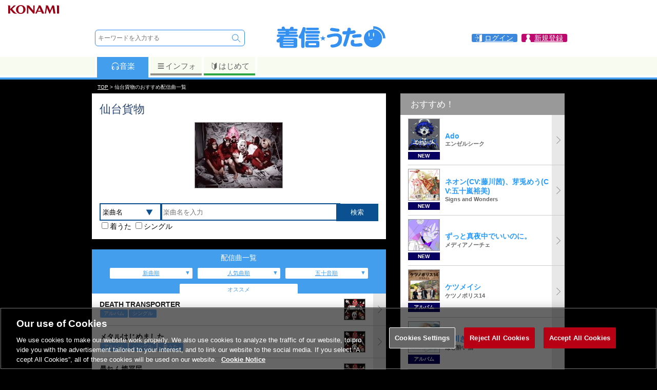

--- FILE ---
content_type: application/javascript
request_url: https://uta.573.jp/_Incapsula_Resource?SWJIYLWA=719d34d31c8e3a6e6fffd425f7e032f3&ns=1&cb=1918589681
body_size: 19763
content:
var _0xeb80=['\x77\x70\x33\x44\x74\x73\x4b\x78\x54\x73\x4f\x6c\x4a\x51\x3d\x3d','\x42\x63\x4b\x56\x77\x37\x31\x6b\x54\x4d\x4b\x66\x54\x38\x4f\x65','\x77\x71\x33\x44\x67\x73\x4f\x76','\x77\x34\x35\x66\x4d\x44\x44\x43\x6f\x38\x4f\x55\x46\x67\x3d\x3d','\x77\x36\x4a\x55\x77\x70\x68\x4c\x62\x73\x4b\x41\x65\x77\x45\x4f','\x54\x4d\x4f\x5a\x77\x36\x2f\x44\x6d\x33\x77\x6e\x77\x72\x55\x3d','\x77\x6f\x58\x44\x71\x33\x6f\x3d','\x61\x63\x4b\x49\x77\x34\x63\x55\x77\x72\x30\x62\x77\x71\x7a\x43\x6b\x56\x4d\x3d','\x77\x35\x48\x44\x6f\x44\x45\x44\x77\x70\x34\x54\x77\x34\x4e\x45\x77\x36\x37\x43\x6d\x47\x31\x79\x77\x6f\x74\x67\x77\x72\x46\x2f\x48\x32\x4d\x3d','\x77\x71\x33\x44\x70\x57\x6c\x63','\x4e\x38\x4b\x64\x4a\x4d\x4b\x32\x77\x34\x35\x6a\x66\x67\x3d\x3d','\x4d\x67\x76\x43\x6d\x63\x4f\x79\x77\x72\x39\x46\x4c\x53\x48\x44\x72\x4d\x4f\x46\x65\x54\x39\x35\x64\x44\x4c\x44\x72\x63\x4f\x4a\x77\x35\x4e\x34\x77\x72\x72\x43\x6e\x45\x6c\x54\x4d\x63\x4f\x6a\x77\x70\x54\x44\x6c\x73\x4f\x74\x77\x70\x6b\x42\x77\x72\x4e\x33\x55\x6c\x72\x44\x70\x6b\x63\x42\x77\x72\x72\x44\x68\x4d\x4f\x50\x77\x36\x2f\x44\x70\x6c\x35\x6e\x77\x72\x37\x44\x6c\x73\x4f\x63\x77\x36\x56\x70\x51\x63\x4f\x73\x61\x38\x4f\x33\x77\x35\x30\x7a\x77\x35\x49\x78\x77\x6f\x50\x43\x75\x4d\x4f\x71\x77\x71\x73\x77\x77\x70\x7a\x44\x68\x67\x3d\x3d','\x50\x4d\x4b\x64\x50\x73\x4b\x46\x77\x35\x4e\x6d','\x77\x72\x30\x45\x77\x72\x77\x3d','\x62\x38\x4f\x4e\x47\x45\x66\x44\x68\x51\x31\x79\x4e\x38\x4f\x6f\x5a\x7a\x62\x43\x67\x43\x66\x44\x73\x55\x66\x43\x6b\x55\x67\x3d','\x77\x70\x6e\x44\x72\x38\x4b\x7a\x51\x38\x4f\x2b','\x50\x73\x4f\x36\x66\x45\x4a\x66\x47\x43\x62\x44\x68\x54\x6f\x59','\x5a\x4d\x4b\x42\x77\x35\x41\x50\x77\x70\x6b\x56\x77\x72\x7a\x43\x6d\x32\x44\x43\x6c\x77\x3d\x3d','\x50\x63\x4f\x75\x63\x6d\x66\x43\x68\x58\x6b\x3d','\x55\x73\x4b\x49\x61\x77\x3d\x3d','\x4a\x30\x49\x79','\x77\x71\x48\x44\x6e\x38\x4b\x44','\x77\x6f\x4c\x43\x6d\x67\x63\x3d','\x5a\x55\x37\x44\x71\x41\x3d\x3d','\x49\x38\x4b\x77\x45\x67\x3d\x3d','\x4d\x43\x6a\x44\x6f\x78\x49\x6e\x54\x6b\x5a\x74\x41\x51\x77\x3d','\x54\x4d\x4f\x65\x77\x36\x44\x44\x6d\x6c\x49\x2f','\x4d\x47\x6f\x2b','\x63\x48\x37\x44\x6a\x73\x4b\x79\x56\x63\x4f\x47','\x77\x72\x49\x6c\x77\x72\x30\x3d','\x57\x63\x4f\x75\x77\x34\x59\x3d','\x61\x63\x4f\x62\x77\x36\x73\x3d','\x50\x63\x4f\x31\x65\x51\x3d\x3d','\x5a\x45\x52\x7a\x4f\x6a\x6a\x44\x75\x77\x3d\x3d','\x4a\x73\x4b\x67\x46\x77\x3d\x3d','\x4c\x30\x67\x76','\x4d\x43\x6a\x44\x6f\x78\x49\x6c\x56\x51\x3d\x3d','\x77\x36\x51\x53\x77\x6f\x6b\x3d','\x4d\x38\x4b\x51\x4d\x63\x4b\x51\x77\x36\x5a\x36','\x77\x34\x68\x41\x4b\x51\x3d\x3d','\x77\x6f\x33\x43\x6c\x78\x51\x3d','\x4e\x31\x44\x44\x76\x51\x3d\x3d','\x42\x33\x63\x7a','\x54\x51\x4c\x43\x70\x67\x3d\x3d','\x42\x54\x6a\x44\x76\x73\x4b\x57\x62\x6d\x6f\x3d','\x62\x63\x4b\x32\x58\x77\x3d\x3d','\x77\x35\x66\x44\x70\x6a\x4d\x65\x77\x72\x73\x43','\x77\x72\x62\x44\x6f\x4d\x4f\x46','\x77\x6f\x58\x44\x68\x73\x4f\x56','\x59\x73\x4b\x45\x59\x38\x4b\x65\x77\x70\x64\x79\x4c\x69\x70\x51\x56\x73\x4f\x2f','\x77\x70\x63\x54\x77\x35\x6e\x44\x6a\x78\x67\x3d','\x63\x48\x6e\x44\x67\x4d\x4b\x72\x66\x63\x4f\x58','\x77\x6f\x38\x32\x77\x71\x4d\x6f\x43\x51\x3d\x3d','\x77\x34\x59\x54\x77\x70\x48\x44\x71\x33\x45\x3d','\x77\x34\x56\x66\x77\x70\x74\x72\x63\x4d\x4b\x5a','\x77\x36\x72\x44\x6b\x69\x46\x54\x77\x70\x4d\x59\x77\x37\x56\x33\x77\x35\x66\x43\x68\x48\x46\x36\x77\x6f\x68\x51','\x65\x32\x76\x44\x70\x41\x3d\x3d','\x49\x7a\x63\x63','\x54\x77\x41\x51\x77\x36\x56\x39\x66\x67\x3d\x3d','\x77\x36\x76\x44\x70\x30\x6a\x44\x71\x77\x68\x33','\x77\x37\x48\x44\x76\x45\x37\x44\x76\x51\x52\x4b\x4e\x77\x3d\x3d','\x77\x70\x76\x43\x71\x79\x48\x43\x72\x4d\x4b\x5a\x62\x67\x3d\x3d','\x77\x37\x52\x39\x77\x71\x67\x3d','\x59\x73\x4f\x75\x77\x34\x2f\x44\x71\x56\x72\x43\x72\x77\x73\x3d','\x77\x71\x5a\x72\x45\x63\x4b\x4c\x77\x71\x35\x43','\x77\x34\x44\x44\x71\x79\x45\x59','\x56\x4d\x4b\x4c\x5a\x73\x4f\x6c\x51\x4d\x4b\x4c','\x57\x6d\x33\x44\x73\x73\x4f\x51\x63\x52\x58\x43\x6f\x38\x4b\x2b\x77\x34\x50\x43\x6d\x78\x4d\x32\x4f\x73\x4b\x64\x77\x70\x59\x6e\x45\x63\x4f\x58\x77\x37\x7a\x44\x74\x45\x35\x52\x49\x4d\x4f\x31\x77\x36\x38\x4a\x47\x43\x73\x5a\x77\x6f\x6a\x43\x72\x38\x4b\x35\x51\x56\x44\x44\x75\x33\x37\x44\x6d\x63\x4f\x58\x77\x34\x55\x65\x77\x6f\x67\x74\x77\x36\x58\x43\x6e\x55\x67\x6b\x57\x6d\x48\x43\x6f\x51\x3d\x3d','\x4c\x38\x4f\x42\x51\x6c\x4c\x43\x67\x41\x3d\x3d','\x4d\x4d\x4b\x49\x77\x70\x49\x34\x77\x6f\x7a\x44\x6b\x41\x3d\x3d','\x77\x71\x76\x44\x6a\x45\x67\x3d','\x50\x63\x4f\x77\x54\x77\x3d\x3d','\x50\x47\x6e\x44\x73\x68\x34\x3d','\x77\x6f\x66\x44\x67\x6e\x41\x3d','\x50\x73\x4b\x6c\x77\x34\x46\x6b\x56\x63\x4b\x58\x56\x38\x4f\x4a','\x4c\x6a\x72\x44\x68\x77\x3d\x3d','\x4d\x73\x4b\x6e\x77\x34\x6f\x3d','\x4c\x63\x4f\x7a\x63\x57\x62\x43\x73\x48\x38\x3d','\x65\x33\x2f\x44\x73\x51\x3d\x3d','\x45\x73\x4b\x50\x77\x37\x78\x69\x56\x63\x4b\x49','\x4a\x6b\x77\x4d','\x56\x63\x4b\x73\x77\x35\x77\x3d','\x44\x4d\x4f\x44\x66\x67\x3d\x3d','\x77\x71\x72\x44\x72\x38\x4f\x72','\x42\x38\x4b\x74\x4f\x41\x3d\x3d','\x63\x55\x7a\x44\x69\x67\x3d\x3d','\x77\x35\x63\x70\x77\x71\x6b\x3d','\x63\x58\x72\x43\x75\x63\x4b\x55\x43\x54\x63\x3d','\x42\x69\x4d\x58\x77\x37\x41\x44\x4c\x77\x3d\x3d','\x77\x70\x6a\x44\x71\x6a\x73\x4c\x77\x70\x38\x46\x77\x36\x49\x72','\x77\x34\x54\x43\x72\x58\x34\x3d','\x77\x6f\x6e\x44\x70\x4d\x4b\x62\x59\x63\x4b\x64\x58\x77\x51\x6f\x4e\x6e\x66\x44\x72\x73\x4b\x4b\x77\x71\x76\x43\x71\x4d\x4f\x70\x51\x63\x4b\x6d\x77\x36\x58\x43\x67\x7a\x2f\x44\x6e\x78\x35\x74\x77\x36\x50\x43\x67\x32\x33\x44\x6c\x58\x34\x4d\x52\x38\x4b\x55\x59\x63\x4f\x71\x59\x38\x4f\x69\x52\x38\x4b\x6d\x44\x48\x76\x43\x68\x67\x3d\x3d','\x57\x69\x44\x44\x76\x67\x3d\x3d','\x77\x34\x46\x56\x4d\x43\x54\x43\x75\x4d\x4f\x51','\x77\x6f\x77\x7a\x77\x72\x77\x70','\x62\x6a\x55\x58','\x77\x6f\x55\x70\x77\x6f\x51\x3d','\x61\x38\x4b\x4d\x77\x35\x38\x61\x77\x71\x34\x53','\x77\x6f\x45\x77\x77\x37\x38\x3d','\x77\x37\x76\x44\x75\x6b\x76\x44\x71\x6a\x39\x71\x4e\x58\x63\x4f\x77\x6f\x38\x3d','\x51\x73\x4f\x30\x77\x36\x35\x36\x77\x37\x62\x44\x70\x4d\x4f\x62\x4a\x46\x30\x49','\x77\x72\x72\x44\x6e\x63\x4b\x37','\x61\x30\x6c\x38\x4c\x77\x33\x44\x70\x77\x3d\x3d','\x66\x38\x4f\x76\x77\x37\x6a\x44\x75\x46\x44\x43\x69\x51\x4e\x2b','\x77\x6f\x44\x43\x6c\x44\x51\x3d','\x4d\x77\x58\x44\x6e\x54\x56\x4a\x4f\x46\x6f\x49\x41\x63\x4f\x33\x57\x63\x4f\x4a\x4e\x51\x6c\x4e\x52\x6a\x6f\x50\x4f\x4d\x4f\x6d\x77\x70\x59\x65\x77\x34\x48\x43\x75\x38\x4b\x2b\x77\x6f\x2f\x43\x6e\x63\x4b\x71\x49\x69\x2f\x43\x6f\x45\x45\x6f\x63\x73\x4b\x70\x77\x70\x51\x35\x77\x72\x4c\x44\x6d\x73\x4f\x54','\x63\x67\x62\x44\x67\x47\x30\x6e','\x45\x6b\x58\x43\x73\x38\x4f\x65\x58\x4d\x4b\x38','\x59\x45\x42\x32','\x77\x72\x52\x74\x4a\x77\x3d\x3d','\x77\x35\x5a\x34\x77\x6f\x38\x3d','\x42\x7a\x2f\x44\x6f\x4d\x4b\x47\x4d\x77\x45\x3d','\x61\x4d\x4f\x6f\x77\x34\x72\x44\x76\x6d\x48\x43\x6a\x77\x6c\x38\x77\x6f\x46\x75','\x77\x37\x63\x77\x77\x71\x6f\x3d','\x77\x36\x6c\x52\x4b\x69\x59\x3d','\x77\x70\x6e\x44\x75\x73\x4b\x72\x66\x73\x4f\x6a\x50\x78\x55\x3d','\x77\x6f\x76\x43\x6c\x6a\x49\x3d','\x41\x54\x58\x44\x71\x38\x4b\x77\x52\x6e\x50\x43\x72\x41\x3d\x3d','\x77\x70\x44\x44\x75\x63\x4b\x51','\x77\x72\x50\x44\x67\x4d\x4b\x45','\x77\x34\x52\x65\x77\x36\x51\x6a\x4d\x33\x51\x49\x4c\x31\x4d\x47','\x77\x37\x4d\x4f\x77\x71\x54\x44\x68\x31\x78\x52\x52\x73\x4b\x66\x57\x33\x34\x51','\x5a\x45\x4e\x39\x49\x78\x44\x44\x71\x67\x3d\x3d','\x53\x78\x6a\x43\x75\x67\x3d\x3d','\x77\x6f\x58\x43\x6a\x6a\x49\x3d','\x49\x6e\x30\x54','\x77\x71\x6a\x44\x68\x63\x4b\x78','\x41\x38\x4f\x4f\x65\x4d\x4f\x6a\x51\x4d\x4b\x4c\x49\x4d\x4b\x38','\x48\x73\x4f\x63\x64\x51\x3d\x3d','\x58\x4d\x4f\x31\x77\x36\x30\x3d','\x77\x72\x7a\x44\x72\x63\x4b\x62\x63\x4d\x4b\x66\x41\x41\x3d\x3d','\x45\x63\x4b\x50\x77\x34\x6f\x3d','\x47\x45\x7a\x43\x6d\x51\x3d\x3d','\x45\x43\x62\x43\x74\x4d\x4f\x46\x77\x6f\x35\x78\x48\x77\x72\x44\x6b\x63\x4f\x67\x51\x41\x3d\x3d','\x58\x4d\x4b\x4c\x61\x73\x4f\x33\x55\x38\x4b\x45\x65\x4d\x4f\x68','\x53\x38\x4f\x77\x77\x6f\x38\x68\x49\x43\x48\x44\x75\x6b\x72\x44\x73\x4d\x4b\x67\x57\x67\x3d\x3d','\x52\x63\x4f\x35\x77\x36\x31\x39\x77\x35\x4c\x44\x72\x4d\x4f\x61\x4d\x77\x3d\x3d','\x77\x71\x34\x50\x77\x34\x67\x3d','\x64\x38\x4f\x5a\x77\x36\x59\x3d','\x77\x37\x31\x57\x4f\x51\x3d\x3d','\x45\x63\x4f\x45\x61\x51\x3d\x3d','\x77\x71\x37\x44\x76\x73\x4b\x72\x54\x77\x3d\x3d','\x53\x4d\x4f\x54\x77\x37\x58\x44\x76\x48\x6f\x6d\x77\x72\x55\x3d','\x77\x72\x63\x64\x77\x35\x62\x44\x74\x6a\x39\x2b\x41\x38\x4b\x52\x42\x6d\x78\x46\x56\x73\x4f\x79\x77\x34\x6a\x44\x6b\x77\x37\x43\x75\x51\x3d\x3d','\x49\x38\x4b\x49\x50\x4d\x4b\x4c\x77\x35\x4d\x3d','\x56\x30\x42\x67','\x4d\x73\x4f\x6a\x66\x58\x4c\x43\x73\x47\x55\x3d','\x4e\x38\x4f\x39\x64\x46\x34\x3d','\x77\x70\x6f\x48\x64\x58\x72\x43\x69\x63\x4f\x74\x47\x4d\x4b\x5a\x77\x72\x33\x44\x6e\x38\x4f\x41\x77\x34\x37\x44\x6e\x4d\x4f\x2f\x77\x71\x6c\x36\x77\x71\x33\x44\x73\x4d\x4b\x76\x50\x63\x4b\x4a\x4c\x6a\x35\x54\x61\x73\x4f\x55\x4b\x38\x4b\x39\x4c\x4d\x4b\x32\x5a\x4d\x4f\x4d\x77\x34\x37\x43\x71\x73\x4b\x56\x77\x36\x4a\x73\x59\x30\x76\x44\x6f\x77\x3d\x3d','\x4e\x79\x4c\x43\x68\x51\x3d\x3d','\x77\x36\x54\x44\x6b\x4d\x4f\x71\x77\x70\x72\x44\x67\x58\x67\x3d','\x56\x67\x7a\x44\x6d\x33\x38\x71\x66\x41\x3d\x3d','\x5a\x52\x6e\x44\x68\x67\x3d\x3d','\x77\x35\x56\x41\x77\x6f\x73\x3d','\x77\x6f\x6f\x51\x77\x36\x55\x2b\x4a\x58\x51\x55\x4c\x30\x51\x3d','\x57\x56\x62\x43\x74\x67\x3d\x3d','\x59\x63\x4f\x46\x58\x45\x37\x43\x6b\x51\x3d\x3d','\x51\x38\x4f\x54\x77\x36\x2f\x44\x6a\x32\x63\x6a','\x49\x45\x30\x34','\x61\x55\x42\x68','\x53\x44\x41\x55\x77\x36\x38\x45\x4f\x41\x3d\x3d','\x46\x78\x62\x44\x72\x51\x3d\x3d','\x4b\x4d\x4b\x57\x45\x51\x3d\x3d','\x77\x36\x33\x44\x72\x73\x4b\x55\x65\x38\x4b\x59\x44\x51\x3d\x3d','\x66\x63\x4f\x68\x77\x34\x66\x44\x75\x55\x63\x3d','\x4c\x52\x37\x44\x71\x77\x3d\x3d','\x43\x73\x4b\x39\x77\x34\x6b\x3d','\x77\x70\x45\x4e\x77\x35\x48\x44\x67\x77\x72\x43\x73\x63\x4b\x59\x46\x30\x51\x3d','\x77\x35\x6a\x44\x71\x7a\x77\x4c\x77\x6f\x34\x65','\x4f\x6e\x62\x43\x73\x67\x3d\x3d','\x77\x70\x7a\x43\x6b\x42\x73\x3d','\x77\x34\x58\x44\x6e\x38\x4f\x6f\x5a\x4d\x4b\x65\x77\x70\x35\x6b\x77\x70\x62\x43\x75\x4d\x4f\x67','\x62\x47\x74\x46','\x44\x4d\x4b\x48\x77\x34\x6e\x44\x6b\x31\x73\x48','\x77\x71\x54\x44\x68\x73\x4b\x74','\x77\x35\x66\x44\x73\x63\x4b\x71\x52\x73\x4f\x6d','\x52\x4d\x4f\x36\x77\x6f\x38\x31\x49\x44\x73\x3d','\x46\x4d\x4b\x75\x50\x77\x3d\x3d','\x57\x73\x4f\x46\x77\x72\x41\x3d','\x77\x6f\x67\x70\x77\x70\x77\x31\x44\x38\x4b\x45\x64\x63\x4f\x46','\x43\x79\x76\x43\x6d\x58\x48\x44\x69\x6b\x6f\x3d','\x45\x46\x63\x59','\x4f\x73\x4b\x6c\x48\x77\x3d\x3d','\x46\x54\x50\x43\x71\x6d\x44\x44\x6a\x32\x73\x5a\x48\x33\x6a\x44\x6b\x57\x78\x41\x77\x34\x2f\x43\x72\x6c\x6a\x43\x73\x77\x3d\x3d','\x77\x72\x6a\x44\x6b\x73\x4f\x79\x4a\x4d\x4f\x55\x77\x34\x45\x3d','\x77\x72\x59\x34\x77\x34\x51\x3d','\x4d\x38\x4b\x67\x77\x72\x59\x3d','\x46\x47\x67\x73\x63\x45\x37\x43\x70\x47\x7a\x44\x73\x73\x4b\x78\x77\x72\x35\x5a\x77\x37\x6b\x32\x77\x35\x44\x43\x69\x44\x2f\x43\x75\x77\x3d\x3d','\x77\x34\x7a\x44\x6c\x73\x4b\x33\x66\x4d\x4f\x49\x77\x6f\x51\x39\x77\x6f\x54\x44\x72\x77\x3d\x3d','\x77\x71\x41\x46\x77\x37\x35\x65\x52\x77\x3d\x3d','\x65\x4d\x4f\x7a\x77\x70\x4d\x3d','\x64\x30\x42\x6e\x4c\x78\x44\x44\x6f\x54\x67\x3d','\x58\x78\x48\x44\x6e\x47\x73\x71\x5a\x77\x3d\x3d','\x62\x58\x50\x43\x6f\x73\x4b\x55\x46\x44\x48\x43\x6c\x67\x3d\x3d','\x77\x37\x33\x44\x6d\x38\x4f\x67\x77\x70\x6a\x44\x6b\x33\x6c\x44\x49\x38\x4f\x2b','\x43\x6a\x58\x44\x73\x63\x4b\x44\x57\x33\x59\x3d','\x59\x63\x4b\x55\x52\x41\x3d\x3d','\x53\x4d\x4b\x43\x66\x63\x4f\x6c\x58\x63\x4b\x4e\x51\x73\x4f\x32\x77\x72\x44\x43\x6a\x38\x4b\x6e\x47\x73\x4b\x61\x44\x32\x70\x68\x77\x6f\x68\x42\x77\x34\x50\x43\x69\x79\x50\x44\x76\x6e\x4d\x62\x77\x36\x70\x31\x77\x6f\x50\x44\x69\x73\x4b\x57\x77\x70\x78\x6d\x77\x34\x7a\x43\x76\x73\x4f\x70','\x77\x71\x4d\x5a\x77\x36\x64\x51\x57\x6c\x76\x43\x76\x51\x3d\x3d','\x4f\x73\x4b\x45\x77\x70\x41\x36\x77\x70\x62\x44\x6d\x53\x66\x43\x6f\x41\x3d\x3d','\x77\x70\x49\x70\x77\x36\x38\x6b\x42\x63\x4b\x5a\x66\x73\x4f\x4d\x48\x73\x4b\x78\x65\x73\x4f\x44','\x77\x35\x2f\x44\x69\x51\x55\x3d','\x77\x34\x48\x44\x6f\x44\x59\x4a\x77\x70\x77\x66\x77\x37\x68\x7a\x77\x34\x4d\x3d','\x4e\x73\x4b\x52\x50\x4d\x4b\x48\x77\x34\x6c\x76\x64\x6a\x4e\x45\x51\x38\x4b\x39\x77\x6f\x70\x6e\x4e\x78\x62\x44\x6c\x63\x4f\x6b\x77\x6f\x42\x44\x46\x55\x59\x3d','\x45\x38\x4b\x53\x77\x34\x76\x44\x6e\x56\x73\x3d','\x77\x70\x54\x44\x6a\x38\x4f\x6f\x5a\x38\x4b\x50\x77\x70\x41\x3d','\x77\x35\x35\x41\x4d\x69\x72\x43\x75\x41\x3d\x3d','\x46\x79\x48\x43\x68\x77\x3d\x3d','\x59\x78\x6a\x44\x67\x41\x3d\x3d','\x4e\x4d\x4f\x38\x65\x56\x56\x6b\x4f\x43\x51\x3d','\x65\x38\x4f\x31\x77\x35\x6a\x44\x70\x41\x3d\x3d','\x77\x6f\x50\x44\x73\x63\x4b\x37\x54\x38\x4f\x79\x48\x52\x59\x3d','\x77\x36\x55\x72\x77\x71\x62\x44\x6d\x57\x6e\x43\x73\x73\x4f\x58\x62\x78\x45\x66\x4c\x32\x52\x4d\x47\x63\x4f\x48\x77\x72\x30\x36\x77\x6f\x72\x44\x69\x57\x2f\x43\x6e\x67\x30\x36\x77\x70\x58\x44\x6f\x48\x4a\x2b\x77\x71\x58\x44\x72\x41\x74\x5a\x77\x36\x58\x44\x74\x7a\x46\x33\x77\x6f\x6f\x3d','\x77\x37\x74\x66\x77\x70\x4a\x4a\x66\x4d\x4b\x42','\x77\x36\x64\x54\x77\x71\x6f\x3d','\x47\x68\x73\x2f','\x45\x63\x4b\x57\x77\x36\x74\x32\x53\x4d\x4b\x55\x66\x73\x4f\x50\x4e\x46\x41\x79','\x77\x72\x70\x69\x43\x73\x4b\x4c\x77\x72\x4e\x45\x5a\x51\x3d\x3d','\x43\x47\x45\x33\x63\x46\x50\x43\x6f\x67\x3d\x3d','\x77\x71\x6f\x4c\x77\x35\x77\x3d','\x77\x70\x6e\x44\x67\x73\x4b\x4d','\x77\x71\x68\x6e\x4f\x63\x4b\x78\x77\x35\x7a\x43\x6d\x41\x3d\x3d','\x57\x44\x6e\x43\x6e\x51\x3d\x3d','\x55\x63\x4f\x77\x77\x37\x70\x76\x77\x35\x7a\x44\x70\x63\x4f\x67\x4a\x47\x51\x49\x77\x6f\x6a\x44\x74\x45\x4e\x44\x41\x55\x44\x44\x6e\x54\x51\x6a\x77\x72\x58\x43\x76\x77\x3d\x3d','\x57\x56\x50\x44\x69\x67\x3d\x3d','\x49\x79\x7a\x44\x74\x77\x63\x4e\x54\x33\x31\x74\x4f\x41\x77\x64\x77\x71\x68\x6a\x77\x72\x35\x72\x77\x71\x39\x68\x77\x35\x62\x43\x70\x47\x44\x44\x6c\x38\x4b\x4d\x77\x36\x4c\x44\x6b\x63\x4b\x73\x4c\x51\x3d\x3d','\x77\x6f\x58\x44\x6f\x58\x4e\x65\x77\x37\x56\x46','\x56\x33\x50\x43\x76\x51\x3d\x3d','\x55\x63\x4f\x77\x77\x37\x70\x76\x77\x35\x7a\x44\x70\x63\x4f\x67\x4a\x47\x51\x49\x77\x6f\x67\x3d','\x59\x63\x4b\x63\x77\x35\x38\x65\x77\x71\x34\x54\x77\x72\x66\x43\x6b\x41\x3d\x3d','\x77\x35\x44\x44\x71\x79\x51\x46\x77\x70\x6b\x54\x77\x34\x4a\x76\x77\x35\x66\x43\x76\x67\x3d\x3d','\x77\x36\x33\x44\x6f\x55\x2f\x44\x71\x6a\x31\x69\x4e\x48\x77\x37','\x4a\x4d\x4b\x64\x49\x38\x4b\x57','\x45\x6a\x48\x44\x76\x63\x4b\x49\x53\x6d\x6f\x3d','\x77\x72\x35\x72\x44\x4d\x4b\x59','\x77\x6f\x6b\x4d\x77\x35\x66\x44\x6a\x77\x44\x43\x76\x51\x3d\x3d','\x77\x71\x35\x72\x44\x4d\x4b\x48\x77\x71\x35\x46\x5a\x67\x3d\x3d','\x42\x7a\x76\x43\x73\x77\x3d\x3d','\x77\x6f\x66\x43\x6b\x77\x6b\x3d','\x52\x6e\x66\x44\x6c\x67\x3d\x3d','\x52\x56\x2f\x44\x73\x73\x4f\x70\x77\x71\x50\x43\x75\x67\x3d\x3d','\x77\x35\x6c\x43\x4e\x77\x3d\x3d','\x42\x73\x4b\x61\x48\x41\x3d\x3d','\x4e\x63\x4b\x70\x77\x34\x38\x3d','\x62\x63\x4b\x62\x4d\x63\x4b\x4d\x77\x34\x6c\x68\x62\x33\x59\x42\x58\x4d\x4b\x76\x77\x34\x5a\x6e\x4f\x41\x62\x44\x6c\x51\x3d\x3d','\x77\x36\x45\x6f\x77\x6f\x44\x44\x69\x6e\x4c\x43\x74\x63\x4f\x6d\x62\x51\x3d\x3d','\x77\x72\x51\x77\x77\x37\x55\x3d','\x45\x45\x48\x43\x71\x38\x4f\x51\x54\x38\x4b\x31\x77\x71\x50\x44\x68\x45\x59\x3d','\x52\x68\x30\x58\x77\x37\x46\x39\x5a\x51\x3d\x3d','\x77\x70\x48\x44\x6b\x63\x4b\x42\x42\x4d\x4f\x53\x45\x73\x4f\x47\x55\x33\x70\x44\x61\x51\x45\x43\x77\x71\x6e\x43\x6e\x63\x4b\x6e','\x4a\x53\x48\x44\x72\x68\x55\x42','\x77\x36\x4d\x69\x77\x72\x33\x44\x6d\x6d\x2f\x43\x72\x67\x3d\x3d','\x77\x37\x73\x6d\x77\x71\x58\x44\x6c\x32\x66\x43\x76\x63\x4f\x38\x5a\x52\x74\x46\x63\x33\x31\x53\x4d\x38\x4f\x44\x77\x71\x67\x51','\x77\x36\x46\x62\x77\x70\x42\x62\x62\x51\x3d\x3d','\x77\x71\x56\x79\x4a\x38\x4b\x59\x77\x34\x6e\x43\x6e\x63\x4f\x68','\x4f\x38\x4b\x4a\x49\x7a\x72\x44\x72\x73\x4b\x71\x77\x6f\x72\x43\x69\x7a\x6c\x2b\x77\x34\x74\x73\x4b\x73\x4b\x4a\x77\x72\x6b\x46\x77\x72\x45\x56\x64\x63\x4f\x44\x77\x34\x4c\x44\x6a\x78\x51\x70\x77\x35\x54\x44\x75\x51\x51\x3d','\x77\x70\x49\x43\x77\x35\x6e\x44\x6b\x77\x6b\x3d','\x77\x71\x37\x44\x72\x38\x4f\x53','\x43\x44\x48\x44\x71\x63\x4b\x4e\x53\x48\x2f\x43\x76\x56\x56\x35\x64\x63\x4b\x48\x77\x70\x33\x44\x6d\x6d\x48\x44\x6b\x4d\x4f\x46\x48\x52\x34\x3d','\x61\x33\x37\x43\x75\x38\x4b\x47\x47\x41\x3d\x3d','\x49\x4d\x4b\x55\x4d\x63\x4b\x57\x77\x34\x46\x68\x61\x54\x73\x3d','\x77\x37\x73\x6d\x77\x71\x58\x44\x6c\x32\x66\x43\x76\x63\x4f\x38\x5a\x52\x74\x46\x5a\x57\x68\x41\x47\x63\x4f\x51\x77\x71\x77\x44\x77\x6f\x6e\x43\x6d\x77\x3d\x3d','\x48\x54\x76\x44\x6f\x73\x4b\x55\x49\x67\x3d\x3d','\x56\x73\x4f\x35\x77\x36\x31\x73\x77\x34\x66\x44\x6f\x73\x4f\x4a\x4a\x47\x34\x3d','\x77\x70\x6a\x43\x73\x69\x4c\x43\x71\x38\x4b\x4c\x63\x38\x4b\x32\x77\x71\x77\x3d','\x64\x38\x4b\x46\x77\x34\x51\x61\x77\x72\x4d\x55\x77\x6f\x66\x43\x6d\x31\x6e\x43\x6c\x38\x4f\x50\x5a\x54\x68\x58\x77\x36\x73\x2f\x77\x36\x51\x3d','\x4a\x7a\x50\x44\x71\x38\x4b\x4e\x57\x58\x76\x43\x6b\x58\x56\x70\x4d\x63\x4b\x53\x77\x70\x4c\x44\x6a\x77\x3d\x3d','\x42\x63\x4b\x61\x77\x34\x37\x44\x68\x31\x73\x63','\x4b\x38\x4f\x55\x54\x46\x44\x43\x6e\x51\x55\x51\x47\x63\x4b\x55','\x59\x73\x4b\x52\x77\x35\x67\x4f\x77\x71\x34\x4a','\x77\x35\x66\x44\x68\x63\x4f\x73\x77\x70\x7a\x44\x6d\x32\x52\x43\x4b\x77\x3d\x3d','\x77\x72\x58\x44\x73\x4d\x4b\x63\x5a\x4d\x4b\x66\x47\x77\x3d\x3d','\x77\x6f\x63\x43\x77\x35\x6e\x44\x69\x6a\x7a\x43\x73\x4d\x4b\x58\x48\x46\x54\x43\x70\x6d\x63\x3d','\x59\x6c\x52\x37\x4f\x77\x33\x44\x76\x41\x3d\x3d','\x46\x6a\x34\x48\x77\x36\x77\x61\x4f\x41\x3d\x3d','\x54\x63\x4f\x6e\x77\x6f\x67\x68\x49\x43\x41\x3d','\x48\x57\x55\x33\x63\x30\x4c\x43\x73\x67\x3d\x3d','\x52\x38\x4f\x76\x77\x6f\x51\x67\x4e\x51\x3d\x3d','\x77\x6f\x7a\x44\x76\x48\x52\x4b\x77\x37\x56\x65','\x77\x70\x4d\x32\x77\x72\x30\x3d','\x77\x70\x72\x44\x69\x4d\x4b\x65\x48\x73\x4f\x42\x41\x41\x3d\x3d','\x51\x42\x58\x44\x6c\x47\x30\x73\x5a\x67\x3d\x3d','\x54\x53\x6a\x43\x6f\x6e\x33\x44\x6c\x58\x63\x3d','\x66\x47\x6a\x43\x73\x73\x4b\x41\x45\x6a\x4c\x43\x6a\x45\x5a\x45','\x77\x71\x46\x36\x50\x73\x4b\x6c\x77\x35\x7a\x43\x67\x77\x3d\x3d','\x55\x63\x4f\x70\x77\x36\x6c\x75\x77\x35\x7a\x44\x70\x63\x4f\x37\x4a\x47\x6f\x56\x77\x35\x62\x44\x76\x77\x3d\x3d','\x77\x70\x6f\x47\x77\x36\x67\x6f\x4e\x32\x34\x3d','\x44\x42\x2f\x44\x72\x41\x6b\x44\x53\x56\x5a\x6c\x49\x51\x70\x46','\x41\x79\x48\x43\x6d\x6c\x66\x44\x69\x31\x5a\x4b\x77\x72\x35\x70\x4a\x7a\x66\x43\x6d\x4d\x4b\x41','\x42\x4d\x4b\x4e\x77\x34\x72\x44\x74\x56\x6f\x62\x77\x36\x77\x4f\x77\x36\x70\x59\x77\x35\x58\x43\x76\x68\x42\x4f\x77\x71\x45\x67\x77\x6f\x49\x53\x77\x34\x37\x44\x71\x44\x67\x67\x77\x70\x30\x3d','\x77\x37\x33\x44\x71\x6b\x50\x44\x71\x77\x68\x32','\x66\x44\x59\x62\x77\x36\x35\x73\x65\x4d\x4b\x49\x54\x63\x4f\x69\x52\x6d\x51\x72\x77\x36\x44\x43\x6c\x4d\x4f\x64\x77\x37\x4e\x66\x42\x63\x4f\x71\x77\x70\x72\x44\x6b\x6d\x51\x3d','\x77\x34\x68\x49\x4e\x7a\x44\x43\x75\x4d\x4f\x4c','\x45\x54\x6b\x57\x77\x37\x59\x61\x4f\x46\x50\x44\x6c\x63\x4b\x63\x77\x71\x78\x2f\x77\x72\x56\x6e\x77\x71\x31\x31\x52\x53\x78\x44\x65\x45\x7a\x44\x70\x38\x4b\x59\x77\x70\x7a\x44\x71\x73\x4f\x76\x66\x56\x4e\x73\x58\x58\x51\x3d','\x77\x70\x33\x44\x6b\x73\x4f\x76\x63\x38\x4b\x50\x77\x6f\x73\x3d','\x77\x71\x44\x44\x72\x38\x4b\x41\x43\x4d\x4f\x58\x46\x38\x4f\x41\x56\x58\x34\x49\x62\x54\x73\x66\x77\x71\x37\x43\x67\x4d\x4b\x38\x77\x35\x48\x43\x76\x78\x33\x44\x71\x4d\x4f\x6f','\x45\x54\x6b\x57\x77\x37\x59\x61\x4f\x46\x50\x44\x6c\x63\x4b\x63\x77\x35\x64\x44\x77\x71\x5a\x68\x77\x70\x42\x77\x52\x43\x46\x66\x65\x31\x4c\x44\x6d\x63\x4b\x59\x77\x6f\x72\x44\x72\x4d\x4f\x70\x66\x55\x46\x62\x54\x58\x6e\x44\x6e\x6c\x77\x79\x51\x56\x34\x74\x47\x77\x3d\x3d','\x62\x73\x4f\x34\x77\x34\x4c\x44\x76\x31\x62\x43\x6b\x77\x3d\x3d','\x4f\x58\x7a\x43\x73\x38\x4b\x51\x49\x6a\x37\x43\x6c\x6c\x64\x44\x77\x35\x4c\x43\x71\x79\x74\x78\x65\x7a\x72\x43\x6c\x63\x4b\x64\x4d\x69\x76\x43\x72\x47\x7a\x44\x71\x57\x67\x47\x42\x63\x4f\x77\x77\x6f\x70\x63','\x77\x36\x55\x31\x77\x72\x7a\x44\x6e\x57\x58\x43\x72\x38\x4f\x37\x4a\x42\x38\x4f\x59\x48\x35\x4c\x45\x73\x4f\x4d','\x46\x6a\x48\x43\x73\x38\x4f\x46\x77\x6f\x35\x77','\x77\x72\x4a\x6e\x4a\x63\x4b\x6c\x77\x34\x48\x43\x6e\x38\x4f\x71','\x46\x43\x58\x43\x74\x63\x4f\x55\x77\x70\x74\x76\x52\x42\x76\x44\x67\x4d\x4f\x2b\x52\x78\x70\x47\x58\x77\x3d\x3d','\x77\x6f\x45\x62\x77\x35\x7a\x44\x6c\x52\x6a\x43\x71\x77\x3d\x3d','\x77\x6f\x33\x44\x6c\x63\x4b\x47\x47\x4d\x4f\x63\x41\x63\x4f\x58','\x4d\x57\x72\x44\x74\x42\x4a\x52\x54\x55\x2f\x44\x68\x57\x6c\x49\x77\x70\x63\x56\x77\x37\x5a\x38','\x49\x7a\x4c\x44\x72\x51\x4d\x42\x55\x6c\x45\x3d','\x77\x71\x6a\x44\x6c\x63\x4b\x56\x4c\x4d\x4f\x47\x41\x4d\x4f\x58\x55\x57\x6f\x42\x5a\x67\x3d\x3d','\x41\x79\x6a\x44\x74\x73\x4b\x58\x57\x32\x30\x3d','\x49\x73\x4b\x64\x49\x63\x4b\x58\x77\x34\x35\x38\x66\x6e\x35\x44\x54\x4d\x4b\x39\x77\x6f\x30\x37','\x77\x6f\x7a\x44\x6d\x4d\x4f\x37','\x77\x37\x49\x72\x77\x72\x7a\x44\x6e\x47\x48\x43\x73\x4d\x4f\x63\x59\x67\x41\x59\x4c\x7a\x42\x46\x45\x63\x4f\x4e\x77\x71\x63\x55\x77\x6f\x41\x3d','\x77\x37\x45\x41\x77\x6f\x2f\x44\x76\x32\x30\x3d','\x77\x6f\x62\x44\x6a\x63\x4b\x68','\x56\x41\x77\x51\x77\x36\x5a\x6d\x59\x63\x4f\x50\x54\x4d\x4f\x67\x53\x6c\x6b\x64\x77\x34\x7a\x43\x70\x63\x4f\x6f\x77\x72\x34\x56','\x4b\x38\x4f\x7a\x63\x55\x56\x35','\x4b\x73\x4f\x70\x51\x47\x48\x43\x74\x6d\x54\x44\x6a\x63\x4f\x4e','\x5a\x63\x4f\x68\x77\x35\x33\x44\x70\x55\x58\x43\x67\x52\x6c\x32\x77\x72\x49\x30\x77\x72\x41\x65\x55\x73\x4b\x7a\x46\x55\x50\x43\x6b\x38\x4b\x47','\x77\x6f\x72\x44\x74\x47\x68\x36\x77\x36\x31\x4d\x77\x71\x51\x41','\x45\x45\x48\x43\x71\x38\x4f\x51\x54\x38\x4b\x31\x77\x71\x50\x44\x68\x45\x62\x43\x6e\x52\x30\x33\x77\x6f\x35\x69\x77\x71\x6f\x3d','\x77\x6f\x66\x43\x72\x53\x44\x43\x72\x38\x4b\x59','\x48\x53\x6a\x43\x72\x4d\x4f\x66\x77\x70\x31\x69\x48\x67\x62\x44\x6c\x38\x4b\x68\x55\x52\x78\x61\x56\x42\x6a\x44\x6e\x73\x4f\x73\x77\x36\x68\x45\x77\x6f\x41\x3d','\x77\x72\x66\x44\x6d\x4d\x4f\x79\x4c\x63\x4f\x46\x77\x34\x72\x43\x68\x7a\x78\x46\x77\x71\x49\x3d','\x77\x72\x30\x55\x77\x36\x52\x65\x56\x46\x54\x43\x75\x73\x4b\x69\x47\x51\x35\x6b\x46\x38\x4b\x30\x47\x38\x4f\x37\x52\x68\x42\x35\x77\x34\x49\x51\x77\x37\x6e\x43\x6b\x78\x77\x3d','\x4b\x73\x4f\x51\x51\x6b\x37\x43\x6b\x51\x3d\x3d','\x51\x38\x4f\x59\x77\x34\x6b\x3d','\x4d\x4d\x4b\x4d\x77\x70\x49\x34\x77\x6f\x33\x44\x6d\x53\x33\x43\x6f\x41\x3d\x3d','\x66\x42\x62\x44\x6d\x47\x6b\x39\x65\x38\x4b\x66\x77\x70\x38\x63\x77\x37\x6a\x43\x67\x47\x6e\x43\x6d\x63\x4b\x31\x77\x71\x4a\x6b\x77\x70\x34\x2b\x77\x36\x54\x44\x6d\x4d\x4b\x49\x77\x37\x74\x77\x77\x37\x38\x62\x51\x41\x3d\x3d','\x77\x6f\x6e\x44\x6b\x63\x4b\x62\x47\x4d\x4f\x51','\x45\x46\x58\x43\x73\x4d\x4f\x62\x54\x63\x4b\x6d\x77\x70\x59\x3d','\x47\x43\x7a\x43\x6f\x38\x4f\x46','\x48\x54\x7a\x43\x74\x38\x4f\x55\x77\x70\x39\x78\x4b\x77\x3d\x3d','\x61\x6e\x62\x43\x75\x63\x4b\x58\x45\x69\x6a\x44\x69\x31\x78\x63\x77\x34\x44\x43\x6f\x6a\x68\x56\x5a\x79\x72\x43\x6a\x73\x4b\x46\x61\x58\x37\x44\x71\x67\x3d\x3d','\x77\x6f\x6f\x6e\x77\x71\x4d\x30\x47\x41\x3d\x3d','\x77\x71\x5a\x67\x4e\x77\x3d\x3d','\x66\x47\x50\x44\x6d\x38\x4b\x6c\x5a\x73\x4f\x6c\x66\x73\x4b\x56\x58\x38\x4f\x55','\x45\x32\x30\x33\x63\x30\x6a\x43\x76\x52\x33\x44\x75\x4d\x4b\x38\x77\x72\x35\x5a\x77\x36\x55\x4b\x77\x35\x7a\x43\x6a\x6a\x62\x43\x6f\x4d\x4f\x59\x77\x72\x4c\x44\x6e\x68\x63\x3d','\x77\x71\x4c\x44\x6c\x73\x4f\x77\x4e\x73\x4f\x46','\x4f\x63\x4b\x47\x48\x51\x3d\x3d','\x51\x4d\x4f\x44\x77\x37\x58\x44\x6a\x57\x45\x44\x77\x72\x58\x43\x70\x33\x54\x44\x67\x6c\x45\x3d','\x77\x72\x31\x6e\x45\x63\x4b\x49\x77\x72\x56\x64\x4f\x43\x63\x69\x77\x71\x48\x44\x72\x38\x4f\x62\x4d\x73\x4b\x52\x64\x7a\x4c\x43\x72\x44\x30\x6f\x52\x38\x4b\x53\x77\x36\x31\x46\x77\x6f\x2f\x43\x70\x38\x4b\x36\x77\x37\x67\x33','\x77\x72\x59\x4e\x77\x37\x74\x45\x52\x30\x59\x3d','\x77\x72\x33\x44\x75\x73\x4b\x39\x62\x63\x4f\x47\x41\x42\x55\x51\x77\x6f\x64\x46\x4f\x73\x4f\x71\x50\x4d\x4b\x75\x45\x78\x33\x43\x76\x6c\x50\x44\x73\x38\x4b\x72\x44\x67\x3d\x3d','\x77\x6f\x67\x58\x77\x36\x38\x2f\x4c\x47\x70\x55\x4b\x55\x39\x56\x77\x72\x6a\x44\x6c\x51\x37\x43\x68\x4d\x4b\x52\x77\x37\x6a\x43\x68\x4d\x4f\x45\x77\x71\x45\x70\x66\x63\x4f\x48\x64\x53\x48\x44\x67\x30\x62\x44\x6b\x78\x6e\x43\x72\x67\x3d\x3d','\x77\x70\x2f\x44\x70\x58\x46\x4d\x77\x36\x51\x3d','\x77\x37\x59\x6f\x77\x72\x33\x44\x6a\x58\x54\x43\x72\x73\x4f\x39\x61\x52\x30\x45\x59\x41\x3d\x3d','\x45\x79\x48\x43\x70\x47\x4c\x44\x6a\x45\x74\x4c\x77\x72\x51\x3d','\x77\x72\x72\x44\x68\x63\x4f\x70\x62\x4d\x4b\x65\x77\x70\x6c\x6a\x77\x35\x44\x43\x71\x63\x4f\x39\x77\x70\x6a\x44\x69\x4d\x4b\x33\x77\x70\x42\x74\x44\x31\x7a\x44\x6f\x78\x37\x43\x6c\x42\x42\x48\x77\x71\x70\x63\x77\x35\x44\x43\x76\x6d\x30\x4f\x57\x38\x4b\x62\x43\x63\x4f\x4d\x77\x70\x78\x4a\x59\x52\x6e\x44\x6f\x48\x2f\x44\x73\x6a\x72\x43\x67\x57\x41\x67\x77\x70\x6a\x44\x70\x7a\x42\x51\x66\x6e\x67\x75\x41\x4d\x4f\x57\x4a\x4d\x4f\x35\x77\x34\x37\x44\x69\x4d\x4f\x51\x77\x72\x77\x66\x44\x31\x48\x43\x69\x38\x4b\x71\x58\x7a\x6e\x44\x72\x73\x4f\x65\x53\x57\x64\x61\x77\x35\x74\x49\x4b\x57\x55\x52\x77\x37\x50\x44\x6a\x73\x4b\x39\x61\x38\x4b\x69\x56\x38\x4f\x4c\x77\x37\x33\x43\x75\x41\x3d\x3d','\x58\x73\x4f\x2b\x77\x6f\x30\x6e\x4d\x51\x3d\x3d','\x43\x63\x4f\x45\x5a\x41\x3d\x3d','\x5a\x68\x7a\x44\x6d\x77\x3d\x3d','\x56\x4d\x4f\x79\x77\x36\x74\x74\x77\x35\x50\x44\x6f\x73\x4f\x52\x4a\x48\x67\x3d','\x77\x72\x4a\x6e\x4a\x63\x4b\x6c\x77\x34\x48\x43\x6e\x38\x4f\x71\x4c\x51\x3d\x3d','\x4a\x53\x58\x44\x73\x42\x4d\x4e\x54\x6b\x78\x37','\x51\x63\x4f\x5a\x77\x36\x58\x44\x6a\x51\x3d\x3d','\x4f\x4d\x4b\x43\x77\x70\x38\x71\x77\x70\x58\x44\x6e\x53\x54\x43\x73\x56\x33\x43\x72\x32\x2f\x43\x6c\x77\x35\x34\x77\x36\x4e\x36\x45\x4d\x4f\x50\x53\x38\x4f\x50\x77\x70\x6b\x3d','\x77\x37\x7a\x44\x76\x55\x6e\x44\x72\x52\x46\x67\x50\x32\x59\x43\x77\x70\x54\x43\x76\x54\x34\x3d','\x54\x63\x4f\x70\x77\x6f\x41\x2b\x65\x69\x66\x44\x6f\x48\x72\x44\x73\x4d\x4b\x39\x51\x63\x4f\x2f\x48\x4d\x4f\x65\x77\x6f\x54\x43\x70\x6e\x6c\x64\x77\x6f\x73\x79\x77\x70\x2f\x43\x68\x51\x3d\x3d','\x63\x55\x31\x2b\x50\x52\x77\x3d','\x43\x6b\x2f\x43\x6a\x73\x4f\x4e\x57\x73\x4b\x39\x77\x72\x6e\x44\x6a\x41\x3d\x3d','\x52\x44\x58\x43\x70\x57\x6e\x44\x6c\x57\x77\x3d','\x4d\x38\x4f\x7a\x61\x31\x6c\x37\x46\x6a\x62\x44\x6a\x77\x6c\x43\x55\x6c\x59\x6c\x47\x4d\x4f\x69\x45\x30\x37\x43\x6b\x6e\x35\x6d\x77\x36\x39\x4a\x77\x36\x6e\x44\x6b\x41\x3d\x3d','\x77\x70\x77\x52\x77\x36\x38\x31\x4a\x6e\x34\x4f\x49\x30\x39\x56','\x46\x6e\x41\x74','\x77\x72\x54\x44\x72\x63\x4b\x44\x66\x73\x4b\x49\x44\x57\x45\x37\x63\x53\x55\x3d','\x46\x54\x7a\x43\x74\x4d\x4f\x56\x77\x6f\x35\x71\x42\x51\x63\x3d','\x77\x72\x6c\x74\x44\x63\x4b\x4a\x77\x72\x39\x45\x4f\x41\x63\x75\x77\x71\x66\x44\x6e\x4d\x4f\x2f','\x4a\x38\x4b\x52\x4e\x4d\x4b\x57\x77\x34\x38\x3d','\x45\x38\x4b\x42\x77\x35\x58\x44\x6b\x55\x6f\x42\x77\x71\x30\x4c\x77\x36\x35\x46\x77\x35\x76\x43\x75\x51\x6f\x3d','\x77\x72\x7a\x44\x6b\x73\x4f\x31\x4a\x4d\x4f\x49\x77\x35\x30\x3d','\x77\x71\x39\x68\x48\x73\x4b\x63\x77\x72\x4d\x3d','\x77\x35\x48\x44\x74\x6a\x73\x66\x77\x6f\x34\x46','\x77\x37\x33\x44\x76\x55\x76\x44\x71\x42\x56\x61\x42\x33\x63\x39\x77\x70\x4c\x43\x76\x79\x4a\x74\x77\x34\x62\x44\x6e\x4d\x4b\x4b','\x77\x36\x49\x5a\x77\x6f\x72\x44\x75\x58\x78\x78','\x54\x63\x4f\x77\x77\x6f\x41\x69\x50\x51\x7a\x44\x71\x6c\x48\x44\x73\x4d\x4b\x47\x52\x73\x4f\x6e\x46\x4d\x4b\x64\x77\x34\x67\x3d','\x4e\x63\x4b\x58\x42\x38\x4b\x48\x77\x34\x56\x4d\x61\x54\x6b\x54\x57\x63\x4b\x72\x77\x35\x68\x57\x4d\x41\x48\x44\x67\x4d\x4f\x6a\x77\x70\x31\x4f\x47\x45\x66\x43\x74\x67\x3d\x3d','\x4e\x6a\x6a\x44\x71\x78\x4d\x51\x55\x67\x3d\x3d','\x4a\x43\x6e\x44\x72\x41\x51\x4c\x56\x67\x78\x41\x43\x54\x78\x6b\x77\x6f\x35\x4d\x77\x6f\x39\x47\x77\x6f\x78\x55\x77\x71\x58\x43\x6b\x67\x3d\x3d','\x77\x71\x77\x71\x77\x37\x48\x44\x6f\x69\x6e\x43\x6c\x73\x4b\x70\x4d\x57\x7a\x43\x69\x46\x6e\x44\x67\x41\x3d\x3d','\x56\x73\x4b\x50\x66\x73\x4f\x72\x55\x38\x4b\x43\x61\x63\x4f\x38\x77\x72\x72\x44\x6c\x63\x4f\x33\x41\x38\x4b\x62\x48\x31\x6c\x78\x77\x70\x5a\x58\x77\x36\x76\x44\x6a\x42\x4c\x43\x75\x33\x51\x50\x77\x72\x35\x6f\x77\x35\x44\x43\x6b\x38\x4f\x42','\x56\x4d\x4b\x41\x51\x41\x3d\x3d','\x4d\x63\x4f\x59\x51\x31\x37\x43\x6f\x41\x67\x31\x4c\x73\x4b\x72','\x54\x63\x4f\x35\x77\x36\x46\x76\x77\x34\x48\x44\x6f\x77\x3d\x3d','\x77\x72\x72\x44\x6c\x73\x4f\x71\x4b\x73\x4f\x48\x77\x34\x6a\x43\x68\x7a\x70\x59\x77\x36\x49\x4e\x56\x57\x51\x69\x77\x6f\x38\x32\x77\x72\x4a\x62\x65\x77\x33\x44\x6d\x58\x33\x43\x6d\x4d\x4b\x5a\x77\x72\x6f\x67\x56\x41\x3d\x3d','\x77\x71\x73\x30\x77\x35\x67\x3d','\x77\x70\x6a\x43\x73\x6a\x62\x43\x75\x4d\x4b\x45\x63\x73\x4b\x33','\x4f\x63\x4b\x4e\x4f\x7a\x54\x44\x76\x63\x4b\x6a','\x5a\x48\x2f\x44\x67\x63\x4b\x6b\x65\x38\x4f\x46\x4f\x63\x4b\x57\x52\x38\x4f\x54\x77\x34\x34\x77\x4a\x4d\x4f\x64\x77\x72\x6e\x44\x6a\x38\x4b\x49','\x77\x37\x41\x2f\x77\x72\x72\x44\x6a\x58\x54\x43\x72\x77\x3d\x3d','\x77\x71\x31\x69\x45\x4d\x4b\x4f\x77\x72\x74\x47\x51\x68\x67\x75\x77\x72\x41\x3d','\x77\x6f\x62\x43\x76\x7a\x58\x43\x74\x73\x4b\x4b\x66\x63\x4b\x77\x77\x71\x35\x50\x4b\x38\x4b\x56\x77\x70\x50\x43\x68\x57\x39\x4a\x59\x68\x67\x53\x57\x56\x6e\x43\x6f\x63\x4b\x74\x77\x6f\x4a\x74\x53\x54\x63\x6f\x77\x71\x5a\x43\x55\x63\x4f\x37\x77\x71\x73\x78\x61\x48\x68\x56\x77\x71\x6f\x45\x58\x67\x3d\x3d','\x46\x38\x4b\x62\x77\x37\x4a\x6b\x52\x41\x3d\x3d','\x77\x70\x7a\x44\x74\x33\x68\x4c\x77\x34\x42\x4b\x77\x72\x49\x64\x77\x71\x6a\x43\x73\x38\x4b\x70\x77\x72\x4a\x55','\x77\x37\x56\x49\x77\x70\x31\x41\x62\x4d\x4b\x61','\x53\x30\x6a\x44\x76\x63\x4f\x67\x77\x72\x4d\x3d','\x52\x6a\x48\x43\x76\x57\x66\x44\x68\x6d\x55\x5a\x55\x47\x2f\x43\x69\x58\x68\x66\x77\x35\x2f\x43\x76\x57\x33\x43\x73\x63\x4b\x6a\x4a\x38\x4f\x37\x77\x70\x2f\x44\x69\x6e\x6f\x4b\x4d\x6c\x42\x77\x77\x70\x35\x70\x47\x58\x33\x43\x70\x4d\x4b\x46\x77\x6f\x68\x44\x51\x38\x4b\x44\x42\x58\x72\x44\x71\x41\x3d\x3d','\x77\x35\x74\x52\x4d\x6a\x62\x43\x71\x51\x3d\x3d','\x77\x35\x68\x44\x4f\x7a\x48\x43\x6a\x63\x4f\x66\x46\x73\x4b\x51\x77\x37\x37\x43\x72\x4d\x4b\x4b\x77\x6f\x50\x44\x75\x77\x3d\x3d','\x77\x70\x34\x30\x77\x71\x34\x76\x47\x63\x4b\x65','\x42\x43\x4c\x44\x76\x73\x4b\x4b\x53\x77\x3d\x3d','\x51\x63\x4f\x58\x77\x37\x66\x44\x67\x58\x51\x71\x77\x71\x54\x43\x6f\x57\x48\x43\x68\x46\x42\x6d\x77\x72\x38\x50\x77\x34\x66\x43\x67\x73\x4f\x71\x77\x37\x48\x43\x69\x77\x33\x43\x71\x32\x2f\x44\x72\x4d\x4f\x44\x77\x35\x68\x69\x48\x63\x4f\x67\x77\x35\x4c\x43\x6f\x31\x58\x43\x6c\x55\x30\x6c\x62\x73\x4f\x76\x58\x6d\x54\x44\x6a\x51\x3d\x3d','\x77\x37\x49\x53\x77\x6f\x62\x44\x75\x45\x6c\x6c\x56\x38\x4b\x44\x52\x6c\x51\x57\x58\x73\x4b\x6c','\x63\x57\x54\x44\x6a\x73\x4b\x75\x63\x4d\x4f\x42','\x77\x70\x34\x30\x77\x71\x34\x76\x47\x51\x3d\x3d','\x52\x31\x76\x44\x71\x73\x4f\x6e\x77\x72\x44\x43\x73\x38\x4b\x49\x77\x34\x52\x6f\x58\x73\x4f\x51\x66\x4d\x4b\x57\x77\x36\x7a\x44\x75\x67\x50\x43\x76\x41\x52\x46\x5a\x38\x4f\x38\x59\x63\x4b\x46\x56\x73\x4b\x75\x77\x6f\x76\x43\x69\x4d\x4b\x63\x4a\x55\x6a\x44\x73\x54\x78\x36\x42\x44\x5a\x32\x77\x70\x35\x72\x77\x35\x77\x33\x77\x35\x66\x43\x68\x38\x4b\x44\x77\x6f\x76\x43\x6a\x30\x4d\x3d','\x4a\x63\x4b\x45\x49\x44\x54\x44\x6f\x4d\x4b\x6c\x77\x6f\x30\x3d','\x5a\x46\x50\x44\x76\x38\x4f\x38\x77\x72\x6a\x43\x6f\x63\x4b\x54\x77\x34\x31\x75\x55\x4d\x4f\x6c\x64\x4d\x4b\x45\x77\x36\x37\x43\x73\x7a\x33\x43\x69\x78\x6c\x43\x65\x73\x4f\x35\x64\x38\x4b\x51\x55\x4d\x4b\x7a','\x77\x6f\x54\x44\x76\x73\x4b\x70\x51\x38\x4f\x74\x4d\x77\x51\x52\x77\x70\x45\x4f\x4b\x73\x4f\x78\x4d\x38\x4b\x2f\x4e\x51\x3d\x3d','\x41\x73\x4b\x51\x77\x34\x62\x44\x67\x6b\x6f\x3d','\x77\x37\x6c\x62\x77\x6f\x70\x48\x62\x38\x4b\x49\x59\x51\x73\x59\x59\x45\x30\x6e\x55\x57\x78\x6d\x77\x70\x56\x4d\x63\x53\x66\x44\x6d\x30\x35\x73\x77\x72\x78\x4a\x52\x63\x4f\x6d\x41\x4d\x4f\x72\x77\x36\x37\x43\x74\x51\x3d\x3d','\x77\x6f\x37\x44\x69\x38\x4f\x71\x64\x63\x4b\x65','\x57\x73\x4f\x46\x77\x36\x54\x44\x6d\x6c\x49\x73\x77\x72\x58\x43\x6f\x47\x66\x44\x72\x6b\x52\x68\x77\x72\x73\x3d','\x77\x72\x6e\x44\x6d\x4d\x4f\x2b\x4b\x73\x4f\x4d\x77\x34\x77\x3d','\x43\x44\x48\x44\x71\x63\x4b\x4e\x53\x48\x2f\x43\x76\x56\x56\x35\x64\x63\x4b\x43\x77\x6f\x4c\x44\x6e\x6d\x66\x44\x74\x38\x4f\x4e\x43\x68\x30\x44\x41\x32\x5a\x59\x77\x35\x73\x66\x77\x35\x73\x41\x77\x37\x4a\x6e\x77\x36\x55\x79\x53\x73\x4b\x77','\x4b\x73\x4b\x4d\x77\x70\x41\x71\x77\x70\x30\x3d','\x4b\x63\x4b\x65\x77\x70\x6b\x74\x77\x72\x6e\x44\x6e\x79\x2f\x43\x71\x77\x66\x43\x6a\x32\x48\x43\x67\x42\x6f\x3d','\x77\x71\x4d\x5a\x77\x37\x4e\x44\x56\x56\x72\x43\x76\x4d\x4b\x67','\x77\x35\x33\x44\x75\x43\x77\x50\x77\x37\x30\x65\x77\x71\x74\x43\x77\x36\x2f\x43\x69\x38\x4f\x78\x77\x72\x6f\x46\x56\x41\x73\x2f\x4a\x38\x4b\x39\x52\x73\x4f\x59\x5a\x51\x58\x44\x75\x56\x49\x70\x77\x70\x59\x35\x55\x73\x4f\x48\x4b\x38\x4b\x77\x77\x6f\x50\x44\x6c\x63\x4b\x62\x77\x35\x35\x72\x46\x54\x31\x4c\x52\x31\x76\x43\x76\x4d\x4f\x71','\x77\x36\x52\x4b\x77\x70\x42\x48\x66\x41\x3d\x3d','\x46\x46\x4a\x56\x77\x72\x73\x2b\x49\x63\x4f\x4b\x41\x63\x4f\x75\x57\x45\x34\x33\x77\x37\x2f\x44\x6f\x4d\x4b\x6b\x77\x72\x6c\x4b\x4f\x4d\x4f\x2b\x77\x6f\x6a\x44\x67\x53\x46\x47\x77\x37\x68\x35\x57\x44\x42\x37\x77\x72\x6f\x75\x48\x38\x4b\x71\x77\x70\x33\x43\x69\x68\x50\x44\x6c\x43\x78\x2f\x41\x68\x4d\x3d','\x77\x6f\x38\x4c\x77\x37\x49\x7a','\x56\x51\x51\x53\x77\x37\x64\x73','\x77\x72\x37\x44\x68\x6d\x6f\x3d','\x53\x6c\x33\x43\x6f\x41\x3d\x3d','\x77\x35\x6a\x44\x6f\x54\x55\x3d','\x61\x63\x4f\x2b\x77\x35\x49\x3d','\x43\x43\x6a\x44\x71\x38\x4b\x41\x4d\x77\x7a\x44\x6c\x38\x4f\x6e\x77\x35\x72\x44\x68\x77\x70\x70\x66\x41\x3d\x3d','\x57\x68\x6e\x44\x6c\x51\x3d\x3d','\x49\x38\x4b\x4b\x4d\x77\x3d\x3d','\x4e\x44\x54\x44\x74\x77\x3d\x3d','\x77\x37\x2f\x44\x6c\x38\x4b\x38\x65\x63\x4b\x49\x43\x55\x55\x78\x64\x43\x7a\x43\x70\x4d\x4f\x73\x77\x34\x37\x44\x75\x73\x4b\x78\x46\x38\x4f\x6b\x77\x71\x44\x44\x69\x32\x50\x44\x6c\x33\x6f\x52\x77\x70\x48\x43\x6e\x6e\x62\x43\x75\x41\x49\x6f\x48\x38\x4b\x4f\x61\x4d\x4f\x35\x4f\x77\x3d\x3d','\x77\x37\x6e\x44\x72\x79\x59\x45','\x46\x6d\x55\x33\x63\x30\x6a\x43\x70\x77\x3d\x3d','\x77\x34\x52\x79\x77\x72\x41\x3d','\x77\x70\x41\x6a\x77\x71\x45\x6d\x43\x63\x4b\x46','\x77\x37\x63\x55\x77\x70\x44\x44\x6f\x67\x3d\x3d','\x77\x6f\x6a\x44\x6e\x38\x4f\x31\x61\x41\x3d\x3d','\x77\x70\x6a\x44\x68\x4d\x4b\x43','\x4f\x73\x4f\x6d\x61\x41\x3d\x3d','\x65\x48\x4c\x44\x74\x43\x4e\x45\x55\x77\x6a\x44\x6d\x33\x77\x50\x77\x35\x30\x3d','\x63\x30\x4e\x42\x50\x41\x76\x44\x70\x69\x58\x44\x68\x41\x3d\x3d','\x66\x6e\x66\x44\x6e\x77\x3d\x3d','\x4f\x73\x4b\x42\x77\x72\x67\x3d','\x77\x36\x4c\x44\x6d\x73\x4f\x74\x77\x70\x4d\x3d','\x77\x36\x6f\x41\x77\x70\x4d\x3d','\x77\x72\x55\x5a\x77\x35\x59\x3d','\x4f\x53\x2f\x44\x71\x77\x34\x3d','\x4b\x4d\x4f\x6a\x49\x58\x62\x44\x74\x44\x33\x43\x6b\x73\x4f\x4a\x65\x4d\x4f\x33\x51\x4d\x4b\x45\x4b\x31\x67\x47\x61\x73\x4f\x64\x57\x54\x4e\x48\x77\x35\x72\x43\x6a\x6a\x4a\x71\x77\x34\x55\x47\x49\x46\x44\x43\x70\x52\x52\x47\x77\x6f\x31\x62\x51\x38\x4b\x4b\x61\x38\x4b\x68\x58\x43\x30\x66\x4b\x78\x74\x4a\x77\x6f\x50\x43\x6c\x73\x4f\x67\x49\x46\x34\x4c\x54\x57\x2f\x43\x6a\x38\x4f\x47\x43\x69\x44\x43\x67\x42\x70\x43\x41\x4d\x4f\x73\x46\x41\x39\x32\x62\x42\x38\x3d','\x62\x68\x6a\x43\x6d\x41\x3d\x3d','\x45\x30\x48\x43\x72\x51\x3d\x3d','\x77\x71\x78\x69\x4f\x77\x3d\x3d','\x43\x38\x4b\x61\x77\x35\x63\x3d','\x77\x72\x59\x46\x77\x36\x55\x3d','\x77\x71\x48\x44\x72\x55\x51\x3d','\x77\x36\x30\x4f\x77\x6f\x72\x44\x70\x41\x3d\x3d','\x77\x70\x34\x79\x77\x71\x41\x67','\x41\x73\x4b\x57\x77\x34\x6a\x44\x6c\x51\x3d\x3d','\x77\x34\x54\x44\x75\x79\x45\x45','\x50\x38\x4b\x66\x77\x70\x6b\x2b\x77\x6f\x7a\x44\x6e\x51\x2f\x43\x71\x52\x62\x43\x70\x6d\x58\x43\x6d\x67\x38\x3d','\x77\x6f\x48\x43\x73\x79\x51\x3d','\x45\x38\x4b\x51\x77\x34\x51\x3d','\x77\x71\x50\x44\x67\x58\x4d\x3d','\x77\x71\x67\x2b\x77\x71\x72\x44\x70\x47\x74\x6a\x51\x73\x4b\x65\x52\x33\x77\x57\x64\x63\x4b\x57\x77\x35\x48\x43\x6d\x42\x33\x44\x76\x30\x50\x44\x68\x33\x48\x43\x6c\x4d\x4f\x73\x77\x34\x49\x6f\x5a\x6d\x48\x44\x70\x53\x55\x55\x77\x6f\x39\x61\x45\x6b\x62\x43\x76\x41\x3d\x3d','\x77\x71\x5a\x32\x4f\x4d\x4b\x33','\x54\x67\x41\x4e\x77\x37\x46\x6f\x63\x63\x4b\x45','\x56\x4d\x4b\x42\x62\x77\x3d\x3d'];(function(_0x1537c5,_0x3f77ec){var _0x4a4584=function(_0xd34049){while(--_0xd34049){_0x1537c5['\x70\x75\x73\x68'](_0x1537c5['\x73\x68\x69\x66\x74']());}};var _0x2d6eea=function(){var _0x57ed93={'\x64\x61\x74\x61':{'\x6b\x65\x79':'\x63\x6f\x6f\x6b\x69\x65','\x76\x61\x6c\x75\x65':'\x74\x69\x6d\x65\x6f\x75\x74'},'\x73\x65\x74\x43\x6f\x6f\x6b\x69\x65':function(_0x4289a5,_0x39bcea,_0x27bc82,_0x405649){_0x405649=_0x405649||{};var _0x38e16a=_0x39bcea+'\x3d'+_0x27bc82;var _0x2ab69e=0x0;for(var _0x2ab69e=0x0,_0x14e9b2=_0x4289a5['\x6c\x65\x6e\x67\x74\x68'];_0x2ab69e<_0x14e9b2;_0x2ab69e++){var _0x55c039=_0x4289a5[_0x2ab69e];_0x38e16a+='\x3b\x20'+_0x55c039;var _0x350b91=_0x4289a5[_0x55c039];_0x4289a5['\x70\x75\x73\x68'](_0x350b91);_0x14e9b2=_0x4289a5['\x6c\x65\x6e\x67\x74\x68'];if(_0x350b91!==!![]){_0x38e16a+='\x3d'+_0x350b91;}}_0x405649['\x63\x6f\x6f\x6b\x69\x65']=_0x38e16a;},'\x72\x65\x6d\x6f\x76\x65\x43\x6f\x6f\x6b\x69\x65':function(){return'\x64\x65\x76';},'\x67\x65\x74\x43\x6f\x6f\x6b\x69\x65':function(_0x376222,_0x3d1fe3){_0x376222=_0x376222||function(_0x22776c){return _0x22776c;};var _0xded4a7=_0x376222(new RegExp('\x28\x3f\x3a\x5e\x7c\x3b\x20\x29'+_0x3d1fe3['\x72\x65\x70\x6c\x61\x63\x65'](/([.$?*|{}()[]\/+^])/g,'\x24\x31')+'\x3d\x28\x5b\x5e\x3b\x5d\x2a\x29'));var _0x5a6934=function(_0x5ddcc7,_0x22908d){_0x5ddcc7(++_0x22908d);};_0x5a6934(_0x4a4584,_0x3f77ec);return _0xded4a7?decodeURIComponent(_0xded4a7[0x1]):undefined;}};var _0x214c61=function(){var _0x3870e5=new RegExp('\x5c\x77\x2b\x20\x2a\x5c\x28\x5c\x29\x20\x2a\x7b\x5c\x77\x2b\x20\x2a\x5b\x27\x7c\x22\x5d\x2e\x2b\x5b\x27\x7c\x22\x5d\x3b\x3f\x20\x2a\x7d');return _0x3870e5['\x74\x65\x73\x74'](_0x57ed93['\x72\x65\x6d\x6f\x76\x65\x43\x6f\x6f\x6b\x69\x65']['\x74\x6f\x53\x74\x72\x69\x6e\x67']());};_0x57ed93['\x75\x70\x64\x61\x74\x65\x43\x6f\x6f\x6b\x69\x65']=_0x214c61;var _0x2d514f='';var _0x302bca=_0x57ed93['\x75\x70\x64\x61\x74\x65\x43\x6f\x6f\x6b\x69\x65']();if(!_0x302bca){_0x57ed93['\x73\x65\x74\x43\x6f\x6f\x6b\x69\x65'](['\x2a'],'\x63\x6f\x75\x6e\x74\x65\x72',0x1);}else if(_0x302bca){_0x2d514f=_0x57ed93['\x67\x65\x74\x43\x6f\x6f\x6b\x69\x65'](null,'\x63\x6f\x75\x6e\x74\x65\x72');}else{_0x57ed93['\x72\x65\x6d\x6f\x76\x65\x43\x6f\x6f\x6b\x69\x65']();}};_0x2d6eea();}(_0xeb80,0x1d2));var _0x0eb8=function(_0x1537c5,_0x3f77ec){_0x1537c5=_0x1537c5-0x0;var _0x4a4584=_0xeb80[_0x1537c5];if(_0x0eb8['\x69\x6e\x69\x74\x69\x61\x6c\x69\x7a\x65\x64']===undefined){(function(){var _0x1e3de4=function(){return this;};var _0x2d6eea=_0x1e3de4();var _0x57ed93='\x41\x42\x43\x44\x45\x46\x47\x48\x49\x4a\x4b\x4c\x4d\x4e\x4f\x50\x51\x52\x53\x54\x55\x56\x57\x58\x59\x5a\x61\x62\x63\x64\x65\x66\x67\x68\x69\x6a\x6b\x6c\x6d\x6e\x6f\x70\x71\x72\x73\x74\x75\x76\x77\x78\x79\x7a\x30\x31\x32\x33\x34\x35\x36\x37\x38\x39\x2b\x2f\x3d';_0x2d6eea['\x61\x74\x6f\x62']||(_0x2d6eea['\x61\x74\x6f\x62']=function(_0x4289a5){var _0x39bcea=String(_0x4289a5)['\x72\x65\x70\x6c\x61\x63\x65'](/=+$/,'');for(var _0x27bc82=0x0,_0x405649,_0x38e16a,_0x59ec5a=0x0,_0x2ab69e='';_0x38e16a=_0x39bcea['\x63\x68\x61\x72\x41\x74'](_0x59ec5a++);~_0x38e16a&&(_0x405649=_0x27bc82%0x4?_0x405649*0x40+_0x38e16a:_0x38e16a,_0x27bc82++%0x4)?_0x2ab69e+=String['\x66\x72\x6f\x6d\x43\x68\x61\x72\x43\x6f\x64\x65'](0xff&_0x405649>>(-0x2*_0x27bc82&0x6)):0x0){_0x38e16a=_0x57ed93['\x69\x6e\x64\x65\x78\x4f\x66'](_0x38e16a);}return _0x2ab69e;});}());var _0x14e9b2=function(_0x55c039,_0x350b91){var _0x376222=[],_0x3d1fe3=0x0,_0x22776c,_0xded4a7='',_0x5a6934='';_0x55c039=atob(_0x55c039);for(var _0x5ddcc7=0x0,_0x22908d=_0x55c039['\x6c\x65\x6e\x67\x74\x68'];_0x5ddcc7<_0x22908d;_0x5ddcc7++){_0x5a6934+='\x25'+('\x30\x30'+_0x55c039['\x63\x68\x61\x72\x43\x6f\x64\x65\x41\x74'](_0x5ddcc7)['\x74\x6f\x53\x74\x72\x69\x6e\x67'](0x10))['\x73\x6c\x69\x63\x65'](-0x2);}_0x55c039=decodeURIComponent(_0x5a6934);for(var _0x214c61=0x0;_0x214c61<0x100;_0x214c61++){_0x376222[_0x214c61]=_0x214c61;}for(_0x214c61=0x0;_0x214c61<0x100;_0x214c61++){_0x3d1fe3=(_0x3d1fe3+_0x376222[_0x214c61]+_0x350b91['\x63\x68\x61\x72\x43\x6f\x64\x65\x41\x74'](_0x214c61%_0x350b91['\x6c\x65\x6e\x67\x74\x68']))%0x100;_0x22776c=_0x376222[_0x214c61];_0x376222[_0x214c61]=_0x376222[_0x3d1fe3];_0x376222[_0x3d1fe3]=_0x22776c;}_0x214c61=0x0;_0x3d1fe3=0x0;for(var _0x3870e5=0x0;_0x3870e5<_0x55c039['\x6c\x65\x6e\x67\x74\x68'];_0x3870e5++){_0x214c61=(_0x214c61+0x1)%0x100;_0x3d1fe3=(_0x3d1fe3+_0x376222[_0x214c61])%0x100;_0x22776c=_0x376222[_0x214c61];_0x376222[_0x214c61]=_0x376222[_0x3d1fe3];_0x376222[_0x3d1fe3]=_0x22776c;_0xded4a7+=String['\x66\x72\x6f\x6d\x43\x68\x61\x72\x43\x6f\x64\x65'](_0x55c039['\x63\x68\x61\x72\x43\x6f\x64\x65\x41\x74'](_0x3870e5)^_0x376222[(_0x376222[_0x214c61]+_0x376222[_0x3d1fe3])%0x100]);}return _0xded4a7;};_0x0eb8['\x72\x63\x34']=_0x14e9b2;_0x0eb8['\x64\x61\x74\x61']={};_0x0eb8['\x69\x6e\x69\x74\x69\x61\x6c\x69\x7a\x65\x64']=!![];}var _0x2d514f=_0x0eb8['\x64\x61\x74\x61'][_0x1537c5];if(_0x2d514f===undefined){if(_0x0eb8['\x6f\x6e\x63\x65']===undefined){var _0x302bca=function(_0x2ba4e6){this['\x72\x63\x34\x42\x79\x74\x65\x73']=_0x2ba4e6;this['\x73\x74\x61\x74\x65\x73']=[0x1,0x0,0x0];this['\x6e\x65\x77\x53\x74\x61\x74\x65']=function(){return'\x6e\x65\x77\x53\x74\x61\x74\x65';};this['\x66\x69\x72\x73\x74\x53\x74\x61\x74\x65']='\x5c\x77\x2b\x20\x2a\x5c\x28\x5c\x29\x20\x2a\x7b\x5c\x77\x2b\x20\x2a';this['\x73\x65\x63\x6f\x6e\x64\x53\x74\x61\x74\x65']='\x5b\x27\x7c\x22\x5d\x2e\x2b\x5b\x27\x7c\x22\x5d\x3b\x3f\x20\x2a\x7d';};_0x302bca['\x70\x72\x6f\x74\x6f\x74\x79\x70\x65']['\x63\x68\x65\x63\x6b\x53\x74\x61\x74\x65']=function(){var _0xefaf99=new RegExp(this['\x66\x69\x72\x73\x74\x53\x74\x61\x74\x65']+this['\x73\x65\x63\x6f\x6e\x64\x53\x74\x61\x74\x65']);return this['\x72\x75\x6e\x53\x74\x61\x74\x65'](_0xefaf99['\x74\x65\x73\x74'](this['\x6e\x65\x77\x53\x74\x61\x74\x65']['\x74\x6f\x53\x74\x72\x69\x6e\x67']())?--this['\x73\x74\x61\x74\x65\x73'][0x1]:--this['\x73\x74\x61\x74\x65\x73'][0x0]);};_0x302bca['\x70\x72\x6f\x74\x6f\x74\x79\x70\x65']['\x72\x75\x6e\x53\x74\x61\x74\x65']=function(_0x1688e9){if(!Boolean(~_0x1688e9)){return _0x1688e9;}return this['\x67\x65\x74\x53\x74\x61\x74\x65'](this['\x72\x63\x34\x42\x79\x74\x65\x73']);};_0x302bca['\x70\x72\x6f\x74\x6f\x74\x79\x70\x65']['\x67\x65\x74\x53\x74\x61\x74\x65']=function(_0x2cf3c2){for(var _0x2eae7a=0x0,_0x29395e=this['\x73\x74\x61\x74\x65\x73']['\x6c\x65\x6e\x67\x74\x68'];_0x2eae7a<_0x29395e;_0x2eae7a++){this['\x73\x74\x61\x74\x65\x73']['\x70\x75\x73\x68'](Math['\x72\x6f\x75\x6e\x64'](Math['\x72\x61\x6e\x64\x6f\x6d']()));_0x29395e=this['\x73\x74\x61\x74\x65\x73']['\x6c\x65\x6e\x67\x74\x68'];}return _0x2cf3c2(this['\x73\x74\x61\x74\x65\x73'][0x0]);};new _0x302bca(_0x0eb8)['\x63\x68\x65\x63\x6b\x53\x74\x61\x74\x65']();_0x0eb8['\x6f\x6e\x63\x65']=!![];}_0x4a4584=_0x0eb8['\x72\x63\x34'](_0x4a4584,_0x3f77ec);_0x0eb8['\x64\x61\x74\x61'][_0x1537c5]=_0x4a4584;}else{_0x4a4584=_0x2d514f;}return _0x4a4584;};(function(){var _0x1b4dd9=function(){var _0x1537c5=!![];return function(_0x3f77ec,_0x4a4584){var _0xd34049=_0x1537c5?function(){if(_0x4a4584){var _0x292595=_0x4a4584['\x61\x70\x70\x6c\x79'](_0x3f77ec,arguments);_0x4a4584=null;return _0x292595;}}:function(){};_0x1537c5=![];return _0xd34049;};}();var _0x362caf={'\x41\x42\x73':function _0xef8c3b(_0x593914,_0xf82e91){return _0x593914<_0xf82e91;},'\x6a\x66\x63':function _0x23ea8a(_0x2834b0,_0x313af4){return _0x2834b0|_0x313af4;},'\x43\x46\x6b':function _0x3741e0(_0x2bb51e,_0x2aa90e){return _0x2bb51e<<_0x2aa90e;},'\x71\x57\x76':function _0x2fddb5(_0x162187,_0x3ecb00){return _0x162187&_0x3ecb00;},'\x6a\x44\x44':function _0x1e19c2(_0xb932cd,_0x4df6bf){return _0xb932cd>>_0x4df6bf;},'\x76\x58\x47':function _0x10d00a(_0x5c392f,_0x390f8b){return _0x5c392f&_0x390f8b;},'\x54\x6e\x67':function _0x5a9d6a(_0x53c4ab,_0x3cacbb){return _0x53c4ab>>_0x3cacbb;},'\x4e\x63\x72':function _0x51baa9(_0x21bba4,_0x3e985f){return _0x21bba4<<_0x3e985f;},'\x48\x47\x64':function _0x4061ca(_0x14266d,_0x137004){return _0x14266d>>_0x137004;},'\x63\x73\x6a':function _0x35d4a2(_0x4b3984,_0x1f7259){return _0x4b3984>>_0x1f7259;},'\x4b\x4c\x76':function _0x2ae666(_0x91a686,_0x2e8041){return _0x91a686==_0x2e8041;},'\x65\x70\x77':function _0x2779f6(_0x344c42,_0x1e68a9){return _0x344c42|_0x1e68a9;},'\x65\x49\x57':function _0x252792(_0x184af6,_0x5ca61f){return _0x184af6<<_0x5ca61f;},'\x61\x56\x66':function _0x27dd98(_0x26a063,_0x232f61){return _0x26a063&_0x232f61;},'\x65\x52\x6d':function _0xa9fe18(_0x365738,_0x10c5ca){return _0x365738&_0x10c5ca;},'\x55\x58\x57':function _0x5374dc(_0x1339bf,_0xf918cf){return _0x1339bf&_0xf918cf;},'\x4e\x4a\x43':function _0x55c600(_0x112b23,_0x58dd20){return _0x112b23&_0x58dd20;},'\x51\x71\x49':function _0x25e489(_0x3abd90,_0x3531da){return _0x3abd90(_0x3531da);},'\x70\x51\x49':function _0x4cad41(_0xb8595f){return _0xb8595f();},'\x63\x48\x71':function _0x1b6e56(_0x54cdf6,_0x360194){return _0x54cdf6+_0x360194;},'\x6f\x49\x67':function _0x5d311c(_0x3d2c44,_0x4d1c08){return _0x3d2c44*_0x4d1c08;},'\x6d\x50\x71':function _0xd6747c(_0x43662d,_0x1cfce9){return _0x43662d+_0x1cfce9;},'\x46\x79\x4a':function _0x44afc(_0x23a69d,_0x1ef1d4){return _0x23a69d+_0x1ef1d4;},'\x57\x75\x46':function _0x539359(_0x1b6a7d,_0x46e2a3){return _0x1b6a7d+_0x46e2a3;},'\x43\x4e\x68':function _0x43504d(_0x280548,_0x30d4c2){return _0x280548!==_0x30d4c2;},'\x71\x6d\x6d':function _0x378805(_0x5e3bff,_0x401cfe){return _0x5e3bff===_0x401cfe;},'\x66\x6c\x44':function _0x501387(_0x2ff993,_0x106a2b){return _0x2ff993%_0x106a2b;},'\x58\x6f\x67':function _0x121094(_0x3f2348,_0x32afea){return _0x3f2348(_0x32afea);},'\x50\x66\x67':function _0x48fc50(_0x342b63,_0x2d70b7){return _0x342b63>_0x2d70b7;},'\x4d\x75\x47':function _0x55dabf(_0x3e6d18,_0x3021d3){return _0x3e6d18-_0x3021d3;},'\x56\x45\x54':function _0x179c44(_0x17cca6,_0x41b3f8){return _0x17cca6==_0x41b3f8;},'\x6c\x6e\x48':function _0x4750d4(_0x4ef82a,_0x7c2795){return _0x4ef82a==_0x7c2795;},'\x57\x42\x77':function _0x282378(_0x1a51dc,_0x1adcda){return _0x1a51dc(_0x1adcda);},'\x55\x68\x69':function _0x1f794d(_0x5cefd9,_0x3d4587){return _0x5cefd9!==_0x3d4587;},'\x78\x41\x4a':function _0x336f65(_0x36817d,_0x1b487c){return _0x36817d==_0x1b487c;},'\x6b\x78\x70':function _0x4852f0(_0xd29c07,_0x2e923f){return _0xd29c07/_0x2e923f;},'\x48\x69\x59':function _0x33e2b2(_0x4e8e93,_0x4a228e){return _0x4e8e93/_0x4a228e;},'\x46\x48\x53':function _0x45d805(_0x116e50,_0x5b4126){return _0x116e50(_0x5b4126);},'\x67\x74\x75':function _0x54dab9(_0x35ded2,_0x5219c6){return _0x35ded2+_0x5219c6;},'\x53\x48\x4c':function _0x5613e5(_0x11f7e4,_0xc8d8b1){return _0x11f7e4<_0xc8d8b1;},'\x4a\x45\x6e':function _0x351012(_0x411b17,_0x1d07e3){return _0x411b17+_0x1d07e3;}};var _0x8b8279=this[_0x0eb8('0x0', '\x4b\x79\x72\x58')];var _0x149ddf=_0x8b8279[_0x0eb8('0x1', '\x54\x55\x58\x21')];var _0xe3d6bd='';var _0x14cbd2='';if(_0x362caf[_0x0eb8('0x2', '\x43\x26\x79\x63')](typeof _0x8b8279[_0x0eb8('0x3', '\x57\x57\x66\x66')],_0x0eb8('0x4', '\x5b\x50\x48\x57'))){_0xe3d6bd=_0x8b8279[_0x0eb8('0x5', '\x48\x32\x5b\x77')];_0x14cbd2=_0xe3d6bd[_0x0eb8('0x6', '\x6e\x47\x6a\x36')];}var _0x100a0b=_0x8b8279[_0x0eb8('0x7', '\x31\x54\x30\x26')];var _0x33d38f=_0x8b8279[_0x0eb8('0x8', '\x43\x38\x45\x45')];var _0x1d7b70=new _0x8b8279[_0x0eb8('0x9', '\x6e\x47\x6a\x36')]()[_0x0eb8('0xa', '\x70\x76\x5e\x25')]();var _0x2ed284='';function _0x3af2a5(_0x2ccaf0){var _0x369f1a=_0x0eb8('0xb', '\x26\x6a\x38\x6b');var _0x11a00c,_0x2cdce2,_0xdf2edc;var _0x34619e,_0x274260,_0xc8b66d;_0xdf2edc=_0x2ccaf0[_0x0eb8('0xc', '\x70\x76\x5e\x25')];_0x2cdce2=0x0;_0x11a00c='';while(_0x362caf[_0x0eb8('0xd', '\x26\x38\x79\x71')](_0x2cdce2,_0xdf2edc)){var _0x437369=_0x0eb8('0xe', '\x71\x69\x21\x5a')[_0x0eb8('0xf', '\x4b\x79\x72\x58')]('\x7c'),_0x16c57f=0x0;while(!![]){switch(_0x437369[_0x16c57f++]){case'\x30':_0xc8b66d=_0x2ccaf0[_0x0eb8('0x10', '\x54\x69\x51\x32')](_0x2cdce2++);continue;case'\x31':_0x274260=_0x2ccaf0[_0x0eb8('0x11', '\x31\x54\x30\x26')](_0x2cdce2++);continue;case'\x32':_0x11a00c+=_0x369f1a[_0x0eb8('0x12', '\x68\x56\x56\x54')](_0x362caf[_0x0eb8('0x13', '\x5a\x6a\x50\x58')](_0x362caf[_0x0eb8('0x14', '\x38\x28\x37\x6f')](_0x362caf[_0x0eb8('0x15', '\x7a\x53\x50\x46')](_0x34619e,0x3),0x4),_0x362caf[_0x0eb8('0x16', '\x5b\x5d\x56\x4c')](_0x362caf[_0x0eb8('0x17', '\x75\x5d\x33\x45')](_0x274260,0xf0),0x4)));continue;case'\x33':_0x34619e=_0x362caf[_0x0eb8('0x18', '\x51\x6e\x75\x77')](_0x2ccaf0[_0x0eb8('0x19', '\x45\x64\x55\x64')](_0x2cdce2++),0xff);continue;case'\x34':_0x11a00c+=_0x369f1a[_0x0eb8('0x1a', '\x48\x32\x5b\x77')](_0x362caf[_0x0eb8('0x1b', '\x38\x28\x37\x6f')](_0x34619e,0x2));continue;case'\x35':_0x11a00c+=_0x369f1a[_0x0eb8('0x1c', '\x75\x5d\x33\x45')](_0x362caf[_0x0eb8('0x1d', '\x26\x38\x79\x71')](_0x362caf[_0x0eb8('0x1e', '\x48\x32\x5b\x77')](_0x274260,0xf),0x2)|_0x362caf[_0x0eb8('0x1f', '\x49\x6e\x64\x77')](_0x362caf[_0x0eb8('0x18', '\x51\x6e\x75\x77')](_0xc8b66d,0xc0),0x6));continue;case'\x36':if(_0x2cdce2==_0xdf2edc){_0x11a00c+=_0x369f1a[_0x0eb8('0x12', '\x68\x56\x56\x54')](_0x362caf[_0x0eb8('0x20', '\x68\x56\x56\x54')](_0x34619e,0x2));_0x11a00c+=_0x369f1a[_0x0eb8('0x21', '\x7a\x6c\x4a\x70')](_0x362caf[_0x0eb8('0x22', '\x70\x76\x5e\x25')](_0x34619e,0x3)<<0x4);_0x11a00c+='\x3d\x3d';break;}continue;case'\x37':if(_0x362caf[_0x0eb8('0x23', '\x38\x28\x37\x6f')](_0x2cdce2,_0xdf2edc)){_0x11a00c+=_0x369f1a[_0x0eb8('0x24', '\x45\x64\x55\x64')](_0x362caf[_0x0eb8('0x25', '\x30\x68\x54\x68')](_0x34619e,0x2));_0x11a00c+=_0x369f1a[_0x0eb8('0x26', '\x70\x76\x5e\x25')](_0x362caf[_0x0eb8('0x27', '\x57\x57\x66\x66')](_0x362caf[_0x0eb8('0x28', '\x5b\x5d\x56\x4c')](_0x362caf[_0x0eb8('0x29', '\x6e\x4c\x57\x2a')](_0x34619e,0x3),0x4),_0x362caf[_0x0eb8('0x2a', '\x38\x28\x37\x6f')](_0x362caf[_0x0eb8('0x2b', '\x65\x25\x73\x2a')](_0x274260,0xf0),0x4)));_0x11a00c+=_0x369f1a[_0x0eb8('0x2c', '\x61\x25\x31\x24')](_0x362caf[_0x0eb8('0x2d', '\x5a\x6a\x50\x58')](_0x274260,0xf)<<0x2);_0x11a00c+='\x3d';break;}continue;case'\x38':_0x11a00c+=_0x369f1a[_0x0eb8('0x2e', '\x43\x38\x45\x45')](_0x362caf[_0x0eb8('0x2f', '\x43\x26\x79\x63')](_0xc8b66d,0x3f));continue;}break;}}return _0x11a00c;}function _0xc364b1(_0x29d8fb){var _0x2a4852=_0x1b4dd9(this,function(){var _0x1537c5=function(){return'\x64\x65\x76';},_0x3f77ec=function(){return'\x77\x69\x6e\x64\x6f\x77';};var _0x534e9d=function(){var _0x1e3de4=new RegExp('\x5c\x77\x2b\x20\x2a\x5c\x28\x5c\x29\x20\x2a\x7b\x5c\x77\x2b\x20\x2a\x5b\x27\x7c\x22\x5d\x2e\x2b\x5b\x27\x7c\x22\x5d\x3b\x3f\x20\x2a\x7d');return!_0x1e3de4['\x74\x65\x73\x74'](_0x1537c5['\x74\x6f\x53\x74\x72\x69\x6e\x67']());};var _0x2d6eea=function(){var _0x57ed93=new RegExp('\x28\x5c\x5c\x5b\x78\x7c\x75\x5d\x28\x5c\x77\x29\x7b\x32\x2c\x34\x7d\x29\x2b');return _0x57ed93['\x74\x65\x73\x74'](_0x3f77ec['\x74\x6f\x53\x74\x72\x69\x6e\x67']());};var _0x4289a5=function(_0x39bcea){var _0x27bc82=~-0x1>>0x1+0xff%0x0;if(_0x39bcea['\x69\x6e\x64\x65\x78\x4f\x66']('\x69'===_0x27bc82)){_0x405649(_0x39bcea);}};var _0x405649=function(_0x38e16a){var _0x59ec5a=~-0x4>>0x1+0xff%0x0;if(_0x38e16a['\x69\x6e\x64\x65\x78\x4f\x66']((!![]+'')[0x3])!==_0x59ec5a){_0x4289a5(_0x38e16a);}};if(!_0x534e9d()){if(!_0x2d6eea()){_0x4289a5('\x69\x6e\x64\u0435\x78\x4f\x66');}else{_0x4289a5('\x69\x6e\x64\x65\x78\x4f\x66');}}else{_0x4289a5('\x69\x6e\x64\u0435\x78\x4f\x66');}});_0x2a4852();return function(_0x1423d0){_0x2ed284+=_0x1423d0;return _0x362caf[_0x0eb8('0x30', '\x67\x26\x52\x35')](_0x29d8fb,_0x1423d0);};}function _0x3e145b(){var _0x414314={'\x52\x51\x78':function _0x1b294e(_0x26baf2){return _0x26baf2();},'\x56\x61\x69':function _0x34dd8a(_0xe4e937,_0x5efc6b){return _0xe4e937<_0x5efc6b;},'\x63\x47\x54':function _0x2dbdf2(_0x3c7770,_0x32f7bc){return _0x3c7770+_0x32f7bc;}};var _0x11c5ec=_0x0eb8('0x31', '\x70\x76\x5e\x25')[_0x0eb8('0x32', '\x63\x7a\x73\x4d')]('\x7c'),_0x25682f=0x0;while(!![]){switch(_0x11c5ec[_0x25682f++]){case'\x30':var _0x40cc32=_0x149ddf[_0x0eb8('0x33', '\x75\x5d\x33\x45')][_0x0eb8('0x34', '\x26\x38\x79\x71')]('\x3b');continue;case'\x31':return _0x4c226a;continue;case'\x32':var _0x4c226a=new _0x8b8279[_0x0eb8('0x35', '\x30\x68\x54\x68')]();continue;case'\x33':var _0x36450b=new _0x8b8279[_0x0eb8('0x36', '\x5b\x50\x48\x57')](_0x0eb8('0x37', '\x43\x38\x45\x45'));continue;case'\x34':_0x414314[_0x0eb8('0x38', '\x49\x44\x5d\x40')](_0x5373f0);continue;case'\x35':for(var _0x4c6aa6=0x0;_0x414314[_0x0eb8('0x39', '\x67\x50\x31\x37')](_0x4c6aa6,_0x40cc32[_0x0eb8('0x3a', '\x47\x6c\x75\x68')]);_0x4c6aa6++){var _0x2c091f=_0x40cc32[_0x4c6aa6][_0x0eb8('0x3b', '\x29\x48\x34\x40')](0x0,_0x40cc32[_0x4c6aa6][_0x0eb8('0x3c', '\x29\x48\x34\x40')]('\x3d'));var _0x402bea=_0x40cc32[_0x4c6aa6][_0x0eb8('0x3d', '\x5b\x5d\x56\x4c')](_0x414314[_0x0eb8('0x3e', '\x5b\x50\x48\x57')](_0x40cc32[_0x4c6aa6][_0x0eb8('0x3f', '\x71\x70\x6b\x76')]('\x3d'),0x1),_0x40cc32[_0x4c6aa6][_0x0eb8('0x40', '\x6b\x64\x7a\x50')]);if(_0x36450b[_0x0eb8('0x41', '\x43\x38\x45\x45')](_0x2c091f)){_0x4c226a[_0x4c226a[_0x0eb8('0x42', '\x5a\x6a\x50\x58')]]=_0x402bea;}}continue;}break;}}function _0x148025(_0x54877d){var _0x3c020f={'\x42\x48\x55':function _0x419b3e(_0x1b507d,_0x1b18c4){return _0x1b507d(_0x1b18c4);},'\x61\x41\x61':function _0x4302af(_0x2f61bd,_0x31de2a){return _0x2f61bd+_0x31de2a;},'\x6e\x46\x6d':function _0x48fe6a(_0x526ce5,_0x57b5d0,_0x468a2d,_0x2fe483){return _0x526ce5(_0x57b5d0,_0x468a2d,_0x2fe483);},'\x48\x6a\x58':function _0x225883(_0x4d61d6){return _0x4d61d6();},'\x52\x45\x6d':function _0x58d185(_0x499164,_0x12fc3d){return _0x499164+_0x12fc3d;},'\x58\x76\x56':function _0x4ac3ac(_0x90cf2d,_0x252332,_0x1f0d63){return _0x90cf2d(_0x252332,_0x1f0d63);},'\x42\x6e\x7a':function _0x343a6c(_0x5edeb9,_0x5eec6e){return _0x5edeb9-_0x5eec6e;},'\x69\x54\x4c':function _0x27776d(_0x50a148,_0x37418e){return _0x50a148-_0x37418e;},'\x4d\x50\x69':function _0x2db015(_0x150616){return _0x150616();},'\x79\x6f\x4b':function _0x35da66(_0x55c42a,_0x29d7a4){return _0x55c42a<_0x29d7a4;},'\x45\x6d\x4c':function _0x3e18b4(_0x10332c,_0x3a1d17){return _0x10332c%_0x3a1d17;},'\x68\x4a\x77':function _0x309d5b(_0x349f91,_0x197935){return _0x349f91+_0x197935;},'\x67\x6c\x64':function _0x534d42(_0x563e3a){return _0x563e3a();}};var _0x51fc65=_0x0eb8('0x43', '\x34\x6c\x77\x79')[_0x0eb8('0x44', '\x71\x69\x21\x5a')]('\x7c'),_0x45857f=0x0;while(!![]){switch(_0x51fc65[_0x45857f++]){case'\x30':var _0x41adef=0x6;continue;case'\x31':for(var _0xafaa4b=0x0;_0xafaa4b<_0x35243e[_0x0eb8('0x45', '\x5a\x28\x49\x73')];_0xafaa4b++){_0x3166f7[_0xafaa4b]=_0x3c020f[_0x0eb8('0x46', '\x6e\x47\x6a\x36')](_0x10acb4,_0x3c020f[_0x0eb8('0x47', '\x71\x69\x21\x5a')](_0x54877d,_0x35243e[_0xafaa4b]));}continue;case'\x32':var _0x257bd2=_0x3166f7[_0x0eb8('0x48', '\x6e\x4c\x57\x2a')]();continue;case'\x33':_0x3c020f[_0x0eb8('0x49', '\x6e\x47\x6a\x36')](_0x4f042a,_0x0eb8('0x4a', '\x54\x55\x58\x21'),_0x2bb79f,0x14);continue;case'\x34':_0x3c020f[_0x0eb8('0x4b', '\x61\x25\x31\x24')](_0x5373f0);continue;case'\x35':while(--_0x40462d){_0x22aac7=_0x3c020f[_0x0eb8('0x4c', '\x6a\x39\x71\x50')](_0x22aac7[_0x0eb8('0x4d', '\x68\x56\x56\x54')](0x1),_0x22aac7[0x0]);}continue;case'\x36':while(--_0x41adef){_0x1ed6a7=_0x3c020f[_0x0eb8('0x4e', '\x49\x44\x5d\x40')](_0x1ed6a7[_0x0eb8('0x4f', '\x54\x55\x58\x21')](0x1),_0x1ed6a7[0x0]);}continue;case'\x37':_0x2bb79f=_0x3c020f[_0x0eb8('0x50', '\x38\x28\x37\x6f')](btoa,_0x3c020f[_0x0eb8('0x51', '\x31\x54\x30\x26')](_0x3c020f[_0x0eb8('0x52', '\x68\x56\x56\x54')](_0x3c020f[_0x0eb8('0x53', '\x43\x26\x79\x63')](_0x3c020f[_0x0eb8('0x54', '\x51\x6e\x75\x77')](_0x3c020f[_0x0eb8('0x55', '\x49\x44\x5d\x40')](_0x0eb8,_0x3c020f[_0x0eb8('0x56', '\x64\x32\x48\x55')](_0xeb80[_0x0eb8('0x57', '\x6d\x5e\x43\x67')],0x1),_0x554535[_0x0eb8('0x58', '\x67\x50\x31\x37')](0x0,0x5)),_0x0eb8('0x59', '\x43\x38\x45\x45')),_0x257bd2),_0x0eb8('0x5a', '\x5b\x5d\x56\x4c')),_0x19b0ae));continue;case'\x38':var _0x1ed6a7=_0x0eb8('0x5b', '\x7a\x53\x50\x46');continue;case'\x39':var _0x40462d=_0x3c020f[_0x0eb8('0x5c', '\x51\x44\x25\x26')](_0x1ed6a7[_0x0eb8('0x5d', '\x57\x57\x66\x66')],0x4);continue;case'\x31\x30':_0xeb80[_0x0eb8('0x5e', '\x26\x38\x79\x71')](btoa(_0x54877d));continue;case'\x31\x31':var _0x19b0ae='';continue;case'\x31\x32':_0x3c020f[_0x0eb8('0x5f', '\x47\x6c\x75\x68')](_0x5373f0);continue;case'\x31\x33':for(var _0xafaa4b=0x0;_0x3c020f[_0x0eb8('0x60', '\x26\x38\x79\x71')](_0xafaa4b,_0x554535[_0x0eb8('0x61', '\x31\x54\x30\x26')]);_0xafaa4b++){_0x19b0ae+=_0x3c020f[_0x0eb8('0x62', '\x6f\x23\x58\x2a')](_0x554535[_0x0eb8('0x63', '\x29\x48\x34\x40')](_0xafaa4b),_0x257bd2[_0x0eb8('0x64', '\x49\x6e\x64\x77')](_0x3c020f[_0x0eb8('0x65', '\x4b\x6a\x4c\x6a')](_0xafaa4b,_0x257bd2[_0x0eb8('0x66', '\x7a\x6c\x4a\x70')])))[_0x0eb8('0x67', '\x71\x70\x6b\x76')](0x10);}continue;case'\x31\x34':var _0x99e854='\x79\x2b\x01\xf8\xb3\x75\x7a\x69';var _0x1d0813=_0x99e854['\x73\x75\x62\x73\x74\x72'](0x0,0x8);var _0xfbf544=_0x99e854['\x73\x75\x62\x73\x74\x72'](0x8);var _0x254219='\x78\x9a\x38\x99\xc8\x49\x62\x43';var _0x6beb34=0x2;var _0x505ba9=0x0;var _0xe2a5bb=[];for(var _0xd1d5e5=0x0;_0xd1d5e5<_0x254219['\x6c\x65\x6e\x67\x74\x68'];_0xd1d5e5++){_0xe2a5bb['\x70\x75\x73\x68'](_0xd1d5e5);}var _0x458a1d=_0xe2a5bb.map(function(_0x828fac){return (_0xe2a5bb[_0x828fac]%_0x6beb34)?'':_0x254219[_0x828fac];})['\x6a\x6f\x69\x6e']('');var _0xb18057=_0xe2a5bb.map(function(_0x82b7ce){return (_0xe2a5bb[_0x82b7ce]%_0x6beb34)?_0x254219[_0x82b7ce]:'';})['\x6a\x6f\x69\x6e']('');var _0xbed6df=[];for(var _0xb13ed0=0x0;_0xb13ed0<_0x458a1d['\x6c\x65\x6e\x67\x74\x68']+_0xb18057['\x6c\x65\x6e\x67\x74\x68'];_0xb13ed0++){_0xbed6df['\x70\x75\x73\x68'](_0xb13ed0);}var _0xacc65c=_0xbed6df.map(function(_0xea05b3){return _0xea05b3%_0x6beb34==_0x505ba9?_0x458a1d[_0xea05b3/_0x6beb34]:_0xb18057[_0xea05b3/_0x6beb34|_0x505ba9];})['\x6a\x6f\x69\x6e']('');var _0x554535=_0x0eb8('0x69', '\x99\x5a\xb2\x5f\x9f\x03\x71\x55');continue;case'\x31\x35':var _0x3166f7=new _0x8b8279[_0x0eb8('0x6a', '\x51\x44\x25\x26')](_0x35243e[_0x0eb8('0x6b', '\x64\x39\x21\x5b')]);continue;case'\x31\x36':var _0x35243e=_0x3c020f[_0x0eb8('0x6c', '\x7a\x6c\x4a\x70')](_0x3e145b);continue;case'\x31\x37':var _0x2bb79f;continue;case'\x31\x38':var _0x22aac7=_0x1ed6a7;continue;case'\x31\x39':_0xeb80[_0x0eb8('0x6d', '\x28\x28\x71\x37')]();continue;}break;}}function _0x10acb4(_0x3e43e0){var _0x2d7796=0x0;for(var _0xdd78e4=0x0;_0x362caf[_0x0eb8('0x6e', '\x5b\x50\x48\x57')](_0xdd78e4,_0x3e43e0[_0x0eb8('0x6f', '\x34\x6c\x77\x79')]);_0xdd78e4++){_0x2d7796+=_0x3e43e0[_0x0eb8('0x70', '\x71\x70\x6b\x76')](_0xdd78e4);}_0x362caf[_0x0eb8('0x71', '\x30\x68\x54\x68')](_0x5373f0);return _0x2d7796;}function _0x4f042a(_0x1d7004,_0x287e6b,_0x65793e){var _0xf74f5='';if(_0x65793e){var _0x1ce567=new _0x8b8279[_0x0eb8('0x72', '\x57\x57\x66\x66')]();_0x1ce567[_0x0eb8('0x73', '\x4b\x79\x72\x58')](_0x362caf[_0x0eb8('0x74', '\x5b\x5d\x56\x4c')](_0x1ce567[_0x0eb8('0x75', '\x61\x25\x31\x24')](),_0x362caf[_0x0eb8('0x76', '\x4b\x6a\x4c\x6a')](_0x65793e,0x3e8)));var _0xf74f5=_0x362caf[_0x0eb8('0x77', '\x7a\x53\x50\x46')](_0x0eb8('0x78', '\x24\x32\x44\x49'),_0x1ce567[_0x0eb8('0x79', '\x30\x68\x54\x68')]());}_0x149ddf[_0x0eb8('0x7a', '\x7a\x6c\x4a\x70')]=_0x362caf[_0x0eb8('0x7b', '\x65\x25\x73\x2a')](_0x362caf[_0x0eb8('0x7c', '\x5b\x5d\x56\x4c')](_0x362caf[_0x0eb8('0x7d', '\x38\x28\x37\x6f')](_0x362caf[_0x0eb8('0x7e', '\x4b\x6a\x4c\x6a')](_0x1d7004,'\x3d'),_0x287e6b),_0xf74f5),_0x0eb8('0x7f', '\x5a\x6a\x50\x58'));}function _0x289a9f(){function _0x506dde(_0x3a73f3){if(_0x362caf[_0x0eb8('0x80', '\x54\x69\x51\x32')](_0x362caf[_0x0eb8('0x81', '\x71\x70\x6b\x76')]('',_0x3a73f3/_0x3a73f3)[_0x0eb8('0x82', '\x7a\x53\x50\x46')],0x1)||_0x362caf[_0x0eb8('0x83', '\x6a\x39\x71\x50')](_0x362caf[_0x0eb8('0x84', '\x64\x39\x21\x5b')](_0x3a73f3,0x14),0x0)){(function(){}[_0x0eb8('0x85', '\x26\x6a\x38\x6b')](_0x0eb8('0x86', '\x5a\x6a\x50\x58'))());}else{(function(){}[_0x0eb8('0x87', '\x54\x57\x77\x57')](_0x0eb8('0x88', '\x49\x6e\x64\x77'))());}return _0x362caf[_0x0eb8('0x89', '\x24\x32\x44\x49')](_0x506dde,++_0x3a73f3);}try{return _0x362caf[_0x0eb8('0x8a', '\x48\x32\x5b\x77')](_0x506dde,0x0);}catch(_0x958461){}};function _0x5373f0(){if(_0x362caf[_0x0eb8('0x8b', '\x57\x57\x66\x66')](_0x362caf[_0x0eb8('0x8c', '\x71\x69\x21\x5a')](new _0x8b8279[_0x0eb8('0x8d', '\x4b\x79\x72\x58')]()[_0x0eb8('0x8e', '\x48\x32\x5b\x77')](),_0x1d7b70),0x1f4)){_0x289a9f();}}function _0x3b7ced(_0xd0b71c){var _0x3d5bba={'\x50\x6c\x72':function _0x55cabd(_0x4108e9,_0x1fb041){return _0x4108e9<_0x1fb041;},'\x56\x6d\x74':function _0x49e401(_0x2c723a,_0x5f238e){return _0x2c723a!==_0x5f238e;},'\x42\x7a\x77':function _0x5db7e8(_0x467b5c){return _0x467b5c();},'\x44\x49\x61':function _0x42182f(_0x45baeb,_0xd6f994){return _0x45baeb(_0xd6f994);},'\x6e\x6c\x73':function _0x28e06d(_0x59b74f,_0x13ae37){return _0x59b74f+_0x13ae37;},'\x44\x56\x6f':function _0x1ab523(_0x15c71a,_0x866a20){return _0x15c71a(_0x866a20);},'\x78\x6e\x41':function _0x4f0018(_0x54b371,_0x4744e6){return _0x54b371+_0x4744e6;},'\x4b\x4e\x74':function _0x4e5b55(_0x127f0f){return _0x127f0f();},'\x6b\x47\x57':function _0x22c581(_0x4852e4,_0x26e9ab){return _0x4852e4===_0x26e9ab;},'\x74\x4e\x58':function _0x1d7103(_0x3c35c5,_0x11ee1e){return _0x3c35c5+_0x11ee1e;},'\x72\x5a\x51':function _0x1cd7be(_0x18ae74,_0x4c0f68){return _0x18ae74+_0x4c0f68;},'\x74\x53\x41':function _0x4790dc(_0x14536,_0x5a3b47){return _0x14536(_0x5a3b47);},'\x6f\x4d\x4a':function _0x262c49(_0x3e5bb2,_0x45b32f){return _0x3e5bb2+_0x45b32f;},'\x49\x46\x45':function _0x278711(_0x5817f9,_0x280349){return _0x5817f9(_0x280349);},'\x59\x7a\x4c':function _0x482c00(_0x125596,_0x4606e5){return _0x125596(_0x4606e5);},'\x70\x69\x56':function _0x25ffc0(_0x416e31,_0x477aa1){return _0x416e31(_0x477aa1);},'\x4e\x68\x69':function _0x54ffc6(_0x9e6043,_0xcfcdbb){return _0x9e6043==_0xcfcdbb;},'\x49\x4a\x79':function _0x235ef3(_0x42d59b,_0x3f4e08){return _0x42d59b==_0x3f4e08;},'\x4a\x6c\x6a':function _0x318fcb(_0x542e2f,_0x51f59e){return _0x542e2f(_0x51f59e);},'\x74\x72\x69':function _0x4fee8a(_0x157b4d,_0x3b7672){return _0x157b4d(_0x3b7672);},'\x53\x72\x49':function _0x5b1610(_0x5716fc,_0x55074f){return _0x5716fc+_0x55074f;},'\x54\x53\x51':function _0x414651(_0x73c0f3,_0xdd4ac8){return _0x73c0f3+_0xdd4ac8;}};var _0x5cf83a=_0x0eb8('0x8f', '\x30\x68\x54\x68')[_0x0eb8('0x90', '\x70\x76\x5e\x25')]('\x7c'),_0x3e8e6c=0x0;while(!![]){switch(_0x5cf83a[_0x3e8e6c++]){case'\x30':var _0x382ed2='';continue;case'\x31':var _0x411197='';continue;case'\x32':for(var _0x57d991=0x8;_0x3d5bba[_0x0eb8('0x91', '\x7a\x6c\x4a\x70')](_0x57d991,_0x377476[_0x0eb8('0x92', '\x68\x56\x56\x54')]);_0x57d991++){_0x411197+=_0x377476[_0x57d991];}continue;case'\x33':return _0x20bb92[_0x0eb8('0x93', '\x54\x69\x51\x32')]();continue;case'\x34':for(var _0x745195=0x0;_0x745195<0x8;_0x745195++){_0x15cdff+=_0x377476[_0x745195];}continue;case'\x35':var _0x377476=_0x0eb8('0x94', '\x57\x57\x66\x66');continue;case'\x36':var _0x20bb92=new Array();continue;case'\x37':var _0x15cdff='';continue;case'\x38':for(var _0x29fc59=0x0;_0x3d5bba[_0x0eb8('0x95', '\x5d\x29\x24\x2a')](_0x29fc59,_0xd0b71c[_0x0eb8('0x96', '\x5a\x4b\x5a\x75')]);_0x29fc59++){var _0x58be1f=_0xd0b71c[_0x29fc59][0x0];var _0x3913e4=_0xd0b71c[_0x29fc59][0x2];switch(_0xd0b71c[_0x29fc59][0x1]){case _0x0eb8('0x97', '\x51\x44\x25\x26'):try{if(_0x3d5bba[_0x0eb8('0x98', '\x51\x44\x25\x26')](typeof _0x3d5bba[_0x0eb8('0x99', '\x5b\x50\x48\x57')](_0x3913e4),_0x0eb8('0x9a', '\x24\x32\x44\x49'))){_0x20bb92[_0x20bb92[_0x0eb8('0x6b', '\x64\x39\x21\x5b')]]=_0x3d5bba[_0x0eb8('0x9b', '\x6d\x5e\x43\x67')](_0x33d38f,_0x58be1f+_0x0eb8('0x9c', '\x71\x69\x21\x5a'));}else{_0x20bb92[_0x20bb92[_0x0eb8('0x9d', '\x48\x32\x5b\x77')]]=_0x3d5bba[_0x0eb8('0x9e', '\x38\x28\x37\x6f')](_0x33d38f,_0x3d5bba[_0x0eb8('0x9f', '\x7a\x6c\x4a\x70')](_0x58be1f,_0x0eb8('0xa0', '\x67\x50\x31\x37')));}}catch(_0x13cedc){_0x20bb92[_0x20bb92[_0x0eb8('0x6b', '\x64\x39\x21\x5b')]]=_0x3d5bba[_0x0eb8('0xa1', '\x45\x64\x55\x64')](_0x33d38f,_0x3d5bba[_0x0eb8('0xa2', '\x70\x76\x5e\x25')](_0x58be1f,_0x0eb8('0xa3', '\x7a\x53\x50\x46')));}break;case _0x0eb8('0xa4', '\x71\x70\x6b\x76'):try{try{_0x382ed2=_0x3d5bba[_0x0eb8('0xa5', '\x61\x25\x31\x24')](_0x3913e4);if(_0x3d5bba[_0x0eb8('0xa6', '\x54\x55\x58\x21')](typeof _0x382ed2,_0x0eb8('0xa7', '\x63\x7a\x73\x4d'))){_0x20bb92[_0x20bb92[_0x0eb8('0xa8', '\x43\x38\x45\x45')]]=_0x3d5bba[_0x0eb8('0xa9', '\x64\x39\x21\x5b')](_0x33d38f,_0x3d5bba[_0x0eb8('0xaa', '\x5b\x5d\x56\x4c')](_0x58be1f,_0x0eb8('0xab', '\x43\x26\x79\x63')));}else if(_0x3d5bba[_0x0eb8('0xac', '\x7a\x6c\x4a\x70')](_0x382ed2,null)){_0x20bb92[_0x20bb92[_0x0eb8('0xad', '\x6a\x39\x71\x50')]]=_0x33d38f(_0x3d5bba[_0x0eb8('0xae', '\x7a\x53\x50\x46')](_0x58be1f,_0x0eb8('0xaf', '\x4b\x79\x72\x58')));}else{_0x20bb92[_0x20bb92[_0x0eb8('0xb0', '\x54\x57\x77\x57')]]=_0x3d5bba[_0x0eb8('0xb1', '\x70\x76\x5e\x25')](_0x33d38f,_0x3d5bba[_0x0eb8('0xb2', '\x54\x57\x77\x57')](_0x58be1f,'\x3d')+_0x382ed2[_0x0eb8('0xb3', '\x26\x38\x79\x71')]());}}catch(_0x595d9a){_0x20bb92[_0x20bb92[_0x0eb8('0xb4', '\x5d\x29\x24\x2a')]]=_0x3d5bba[_0x0eb8('0xb5', '\x38\x28\x37\x6f')](_0x33d38f,_0x3d5bba[_0x0eb8('0xb6', '\x51\x6e\x75\x77')](_0x58be1f,_0x0eb8('0xb7', '\x65\x25\x73\x2a')));break;}break;}catch(_0x5ddfb4){_0x20bb92[_0x20bb92[_0x0eb8('0xb8', '\x67\x26\x52\x35')]]=_0x3d5bba[_0x0eb8('0xb9', '\x24\x32\x44\x49')](_0x33d38f,_0x3d5bba[_0x0eb8('0xba', '\x5a\x28\x49\x73')](_0x58be1f,'\x3d')+_0x5ddfb4);}break;case _0x0eb8('0xbb', '\x38\x28\x37\x6f'):try{var _0x850dab=_0x0eb8('0xbc', '\x43\x26\x79\x63')[_0x0eb8('0xbd', '\x6f\x23\x58\x2a')]('\x7c'),_0x401f9e=0x0;while(!![]){switch(_0x850dab[_0x401f9e++]){case'\x30':for(var _0x3e76d1=0x0;_0x3d5bba[_0x0eb8('0xbe', '\x54\x57\x77\x57')](_0x3e76d1,_0x100a0b[_0x0eb8('0xbf', '\x7a\x6c\x4a\x70')][_0x0eb8('0xc0', '\x51\x44\x25\x26')]);_0x3e76d1++){if(typeof _0x100a0b[_0x0eb8('0xc1', '\x6d\x5e\x43\x67')][_0x3e76d1]===_0x0eb8('0xc2', '\x5a\x4b\x5a\x75')){_0x20bb92[_0x20bb92[_0x0eb8('0xc3', '\x61\x25\x31\x24')]]=_0x3d5bba[_0x0eb8('0xc4', '\x5a\x6a\x50\x58')](_0x33d38f,_0x0eb8('0xc5', '\x5a\x6a\x50\x58'));break;}var _0x477b50=_0x100a0b[_0x0eb8('0xc6', '\x6f\x23\x58\x2a')][_0x3e76d1][_0x0eb8('0xc7', '\x5a\x28\x49\x73')];var _0x103def=_0x0eb8('0xc8', '\x26\x38\x79\x71');if(_0x3d5bba[_0x0eb8('0xc9', '\x43\x38\x45\x45')](typeof _0x477b50,_0x0eb8('0xca', '\x43\x38\x45\x45'))){_0x103def=_0x0eb8('0xcb', '\x70\x76\x5e\x25');}else if(_0x477b50[_0x0eb8('0xcc', '\x6a\x39\x71\x50')]('\x2e')[_0x0eb8('0xcd', '\x43\x26\x79\x63')]>0x1){_0x103def=_0x477b50[_0x0eb8('0xce', '\x57\x57\x66\x66')]('\x2e')[_0x0eb8('0xcf', '\x5d\x29\x24\x2a')]();}if(_0x3d5bba[_0x0eb8('0xd0', '\x51\x44\x25\x26')](_0x5dd2f1[_0x0eb8('0xd1', '\x54\x69\x51\x32')](_0x103def),0x0)){_0x5dd2f1[_0x0eb8('0xd2', '\x71\x70\x6b\x76')](_0x103def);}}continue;case'\x31':try{_0x3e76d1=_0x5dd2f1[_0x0eb8('0xd3', '\x4b\x79\x72\x58')]('\x69');}catch(_0x5faf5d){_0x20bb92[_0x20bb92[_0x0eb8('0x45', '\x5a\x28\x49\x73')]]=_0x33d38f(_0x0eb8('0xd4', '\x64\x32\x48\x55'));break;}continue;case'\x32':for(var _0x3e76d1=0x0;_0x3e76d1<_0x5dd2f1[_0x0eb8('0x6f', '\x34\x6c\x77\x79')];_0x3e76d1++){_0x20bb92[_0x20bb92[_0x0eb8('0xd5', '\x5b\x50\x48\x57')]]=_0x3d5bba[_0x0eb8('0xd6', '\x5b\x50\x48\x57')](_0x33d38f,_0x3d5bba[_0x0eb8('0xd7', '\x67\x50\x31\x37')](_0x0eb8('0xd8', '\x54\x55\x58\x21'),_0x5dd2f1[_0x3e76d1]));}continue;case'\x33':try{var _0x101da5=_0x100a0b[_0x0eb8('0xd9', '\x6b\x64\x7a\x50')][_0x0eb8('0xda', '\x38\x28\x37\x6f')];if(_0x3d5bba[_0x0eb8('0xdb', '\x63\x7a\x73\x4d')](_0x101da5,0x0)||_0x3d5bba[_0x0eb8('0xdc', '\x7a\x53\x50\x46')](_0x101da5,null)){_0x20bb92[_0x20bb92[_0x0eb8('0xdd', '\x28\x28\x71\x37')]]=_0x3d5bba[_0x0eb8('0xde', '\x65\x25\x73\x2a')](_0x33d38f,_0x0eb8('0xdf', '\x49\x6e\x64\x77'));break;}}catch(_0x1daf2b){_0x20bb92[_0x20bb92[_0x0eb8('0xc', '\x70\x76\x5e\x25')]]=_0x3d5bba[_0x0eb8('0xe0', '\x49\x44\x5d\x40')](_0x33d38f,_0x0eb8('0xe1', '\x45\x64\x55\x64'));break;}continue;case'\x34':var _0x5dd2f1=[];continue;}break;}}catch(_0x115ce5){_0x20bb92[_0x20bb92[_0x0eb8('0xe2', '\x6e\x47\x6a\x36')]]=_0x3d5bba[_0x0eb8('0xe3', '\x6d\x5e\x43\x67')](_0x33d38f,_0x3d5bba[_0x0eb8('0xba', '\x5a\x28\x49\x73')](_0x0eb8('0xe4', '\x49\x6e\x64\x77'),_0x115ce5));}break;case _0x0eb8('0xe5', '\x31\x54\x30\x26'):if(_0x3d5bba[_0x0eb8('0xac', '\x7a\x6c\x4a\x70')](_0x58be1f,_0x0eb8('0xe6', '\x43\x38\x45\x45'))){try{var _0x258b53='';var _0x503a0c=navigator[_0x0eb8('0xe7', '\x29\x48\x34\x40')];if(/(tablet|ipad|playbook|silk)|(android(?!.*mobi))/i[_0x0eb8('0xe8', '\x70\x76\x5e\x25')](_0x503a0c)){_0x258b53=_0x0eb8('0xe9', '\x61\x25\x31\x24');}else if(/Mobile|iP(hone|od|ad)|Android|BlackBerry|IEMobile|Kindle|Silk-Accelerated|(hpw|web)OS|Opera M(obi|ini)/[_0x0eb8('0xea', '\x6b\x64\x7a\x50')](_0x503a0c)){_0x258b53=_0x0eb8('0xeb', '\x63\x7a\x73\x4d');}else{_0x258b53=_0x0eb8('0xec', '\x6b\x64\x7a\x50');}_0x20bb92[_0x20bb92[_0x0eb8('0xb0', '\x54\x57\x77\x57')]]=_0x3d5bba[_0x0eb8('0xed', '\x26\x6a\x38\x6b')](_0x33d38f,_0x3d5bba[_0x0eb8('0xee', '\x5b\x5d\x56\x4c')](_0x3d5bba[_0x0eb8('0xef', '\x49\x44\x5d\x40')](_0x58be1f,'\x3d'),_0x258b53));}catch(_0x2a8af2){_0x20bb92[_0x20bb92[_0x0eb8('0xf0', '\x49\x44\x5d\x40')]]=_0x3d5bba[_0x0eb8('0xf1', '\x57\x57\x66\x66')](_0x33d38f,_0x3d5bba[_0x0eb8('0xf2', '\x51\x6e\x75\x77')](_0x3d5bba[_0x0eb8('0xf3', '\x54\x55\x58\x21')](_0x58be1f,_0x0eb8('0xf4', '\x70\x76\x5e\x25')),_0x2a8af2[_0x0eb8('0xf5', '\x64\x32\x48\x55')]()));}}break;}_0x3d5bba[_0x0eb8('0xf6', '\x24\x32\x44\x49')](_0x5373f0);}continue;}break;}}var _0x303513=[[_0x0eb8('0xf7', '\x64\x39\x21\x5b'),_0x0eb8('0xf8', '\x47\x6c\x75\x68'),function(){return navigator;}],[_0x0eb8('0xf9', '\x4b\x6a\x4c\x6a'),_0x0eb8('0xfa', '\x45\x64\x55\x64'),function(){return navigator[_0x0eb8('0xfb', '\x64\x32\x48\x55')];}],[_0x0eb8('0xfc', '\x64\x32\x48\x55'),_0x0eb8('0xfd', '\x5b\x50\x48\x57'),function(){return navigator[_0x0eb8('0xfe', '\x28\x28\x71\x37')];}],[_0x0eb8('0xff', '\x51\x6e\x75\x77'),_0x0eb8('0x100', '\x63\x7a\x73\x4d'),function(){return _0x362caf[_0x0eb8('0x101', '\x43\x26\x79\x63')](navigator[_0x0eb8('0xbf', '\x7a\x6c\x4a\x70')][_0x0eb8('0xdd', '\x28\x28\x71\x37')],0x0);}],[_0x0eb8('0x102', '\x61\x25\x31\x24'),_0x0eb8('0x103', '\x6d\x5e\x43\x67'),function(){return navigator[_0x0eb8('0x104', '\x70\x76\x5e\x25')];}],[_0x0eb8('0x105', '\x64\x32\x48\x55'),_0x0eb8('0x106', '\x34\x6c\x77\x79'),function(){return navigator[_0x0eb8('0x107', '\x49\x6e\x64\x77')];}],[_0x0eb8('0x108', '\x5b\x5d\x56\x4c'),_0x0eb8('0x109', '\x31\x54\x30\x26'),function(){}],[_0x0eb8('0x10a', '\x61\x25\x31\x24'),_0x0eb8('0x10b', '\x6a\x39\x71\x50'),function(){var _0x4e2e7f=ActiveXObject;return _0x4e2e7f;}],[_0x0eb8('0x10c', '\x71\x69\x21\x5a'),_0x0eb8('0x10d', '\x31\x54\x30\x26'),function(){var _0x4464ca=webkitURL;return _0x4464ca;}],[_0x0eb8('0x10e', '\x5a\x4b\x5a\x75'),_0x0eb8('0x10f', '\x7a\x53\x50\x46'),function(){var _0x87c10d=_phantom;return _0x87c10d;}],[_0x0eb8('0x110', '\x63\x7a\x73\x4d'),_0x0eb8('0x111', '\x7a\x6c\x4a\x70'),function(){var _0x4923ac=callPhantom;return _0x4923ac;}],[_0x0eb8('0x112', '\x67\x50\x31\x37'),_0x0eb8('0x113', '\x54\x57\x77\x57'),function(){var _0xd8e374=chrome;return _0xd8e374;}],[_0x0eb8('0x114', '\x38\x28\x37\x6f'),_0x0eb8('0x10b', '\x6a\x39\x71\x50'),function(){var _0x35c439=yandex;return _0x35c439;}],[_0x0eb8('0x115', '\x54\x57\x77\x57'),_0x0eb8('0x116', '\x6e\x47\x6a\x36'),function(){var _0x35056f=opera;return _0x35056f;}],[_0x0eb8('0x117', '\x26\x38\x79\x71'),_0x0eb8('0x118', '\x4b\x6a\x4c\x6a'),function(){var _0x3b3998=opr;return _0x3b3998;}],[_0x0eb8('0x119', '\x51\x44\x25\x26'),_0x0eb8('0x11a', '\x65\x25\x73\x2a'),function(){var _0x362f4b=safari;return _0x362f4b;}],[_0x0eb8('0x11b', '\x6d\x5e\x43\x67'),_0x0eb8('0x11c', '\x28\x28\x71\x37'),function(){var _0x534258=awesomium;return _0x534258;}],[_0x0eb8('0x11d', '\x49\x6e\x64\x77'),_0x0eb8('0x11e', '\x24\x32\x44\x49'),function(){var _0x5619c0=puffinDevice;return _0x5619c0;}],[_0x0eb8('0x11f', '\x45\x64\x55\x64'),_0x0eb8('0x10d', '\x31\x54\x30\x26'),function(){var _0x2bd3c0=__nightmare;return _0x2bd3c0;}],[_0x0eb8('0x120', '\x5d\x29\x24\x2a'),_0x0eb8('0x10b', '\x6a\x39\x71\x50'),function(){var _0x5e3ae7=domAutomation;return _0x5e3ae7;}],[_0x0eb8('0x121', '\x6a\x39\x71\x50'),_0x0eb8('0x122', '\x29\x48\x34\x40'),function(){var _0x24a947=domAutomationController;return _0x24a947;}],[_0x0eb8('0x123', '\x47\x6c\x75\x68'),_0x0eb8('0x124', '\x57\x57\x66\x66'),function(){var _0x5dceec=_Selenium_IDE_Recorder;return _0x5dceec;}],[_0x0eb8('0x125', '\x67\x50\x31\x37'),_0x0eb8('0x126', '\x43\x26\x79\x63'),function(){return document[_0x0eb8('0x127', '\x4b\x6a\x4c\x6a')];}],[_0x0eb8('0x128', '\x67\x50\x31\x37'),_0x0eb8('0x129', '\x71\x70\x6b\x76'),function(){return document[_0x0eb8('0x12a', '\x6d\x5e\x43\x67')];}],[_0x0eb8('0x12b', '\x64\x32\x48\x55'),_0x0eb8('0x12c', '\x26\x6a\x38\x6b'),function(){return process[_0x0eb8('0x12d', '\x28\x28\x71\x37')];}],[_0x0eb8('0x12e', '\x26\x6a\x38\x6b'),_0x0eb8('0x12f', '\x63\x7a\x73\x4d'),function(){return global[_0x0eb8('0x130', '\x4b\x6a\x4c\x6a')];}],[_0x0eb8('0x131', '\x6e\x4c\x57\x2a'),_0x0eb8('0x11c', '\x28\x28\x71\x37'),function(){return global[_0x0eb8('0x132', '\x45\x64\x55\x64')];}],[_0x0eb8('0x133', '\x4b\x6a\x4c\x6a'),_0x0eb8('0x134', '\x61\x25\x31\x24'),function(){return WebAssembly;}],[_0x0eb8('0x135', '\x70\x76\x5e\x25'),_0x0eb8('0x12f', '\x63\x7a\x73\x4d'),function(){return _0x362caf[_0x0eb8('0x136', '\x67\x26\x52\x35')](require,'\x66\x73');}],[_0x0eb8('0x137', '\x64\x32\x48\x55'),_0x0eb8('0x138', '\x30\x68\x54\x68'),function(){return _0x362caf[_0x0eb8('0x139', '\x7a\x53\x50\x46')](globalThis,global);}],[_0x0eb8('0x13a', '\x47\x6c\x75\x68'),_0x0eb8('0x13b', '\x54\x69\x51\x32'),function(){return window[_0x0eb8('0x13c', '\x68\x56\x56\x54')]();}],[_0x0eb8('0x13d', '\x71\x70\x6b\x76'),_0x0eb8('0x122', '\x29\x48\x34\x40'),function(){return navigator[_0x0eb8('0x13e', '\x6e\x47\x6a\x36')];}],[_0x0eb8('0x13f', '\x64\x39\x21\x5b'),_0x0eb8('0x122', '\x29\x48\x34\x40'),function(){return navigator[_0x0eb8('0x140', '\x5b\x5d\x56\x4c')];}],[_0x0eb8('0x141', '\x26\x6a\x38\x6b'),_0x0eb8('0x118', '\x4b\x6a\x4c\x6a'),function(){return navigator[_0x0eb8('0x142', '\x67\x26\x52\x35')];}],[_0x0eb8('0x143', '\x6f\x23\x58\x2a'),_0x0eb8('0x144', '\x71\x69\x21\x5a'),function(){return _0x362caf[_0x0eb8('0x145', '\x48\x32\x5b\x77')](navigator[_0x0eb8('0x146', '\x5a\x28\x49\x73')],'\x43');}],[_0x0eb8('0x147', '\x51\x44\x25\x26'),_0x0eb8('0x148', '\x4b\x6a\x4c\x6a'),function(){window[_0x0eb8('0x149', '\x64\x39\x21\x5b')]=Object[_0x0eb8('0x14a', '\x26\x6a\x38\x6b')](window);return window[_0x0eb8('0x14b', '\x26\x6a\x38\x6b')][_0x0eb8('0xe2', '\x6e\x47\x6a\x36')];}],[_0x0eb8('0x14c', '\x6d\x5e\x43\x67'),_0x0eb8('0x14d', '\x26\x38\x79\x71'),function(){return _0x362caf[_0x0eb8('0x14e', '\x6b\x64\x7a\x50')](window[_0x0eb8('0x14f', '\x75\x5d\x33\x45')],0x0);}],[_0x0eb8('0x150', '\x38\x28\x37\x6f'),_0x0eb8('0x151', '\x67\x26\x52\x35'),function(){return _0x362caf[_0x0eb8('0x152', '\x51\x6e\x75\x77')](window[_0x0eb8('0x153', '\x48\x32\x5b\x77')],0x0);}],[_0x0eb8('0x154', '\x6b\x64\x7a\x50'),_0x0eb8('0x155', '\x6f\x23\x58\x2a'),function(){return window[_0x0eb8('0x156', '\x4b\x79\x72\x58')];}],[_0x0eb8('0x157', '\x24\x32\x44\x49'),_0x0eb8('0x158', '\x6e\x47\x6a\x36'),function(){return window[_0x0eb8('0x159', '\x64\x32\x48\x55')][_0x0eb8('0x15a', '\x5d\x29\x24\x2a')]();}],[_0x0eb8('0x15b', '\x43\x26\x79\x63'),_0x0eb8('0x15c', '\x54\x57\x77\x57'),function(){return _0x362caf[_0x0eb8('0x15d', '\x68\x56\x56\x54')](Boolean,_0x362caf[_0x0eb8('0x15e', '\x51\x44\x25\x26')](typeof process,_0x0eb8('0x15f', '\x49\x6e\x64\x77'))&&process[_0x0eb8('0x160', '\x28\x28\x71\x37')]&&process[_0x0eb8('0x161', '\x45\x64\x55\x64')][_0x0eb8('0x162', '\x48\x32\x5b\x77')]);}],[_0x0eb8('0x163', '\x5a\x28\x49\x73'),_0x0eb8('0xfa', '\x45\x64\x55\x64'),function(){return document[_0x0eb8('0x164', '\x29\x48\x34\x40')];}],[_0x0eb8('0x165', '\x54\x57\x77\x57'),_0x0eb8('0x166', '\x7a\x6c\x4a\x70'),function(){return eval[_0x0eb8('0x167', '\x64\x39\x21\x5b')]()[_0x0eb8('0x168', '\x65\x25\x73\x2a')];}],[_0x0eb8('0x169', '\x54\x69\x51\x32'),_0x0eb8('0x138', '\x30\x68\x54\x68'),function(){return navigator[_0x0eb8('0x16a', '\x24\x32\x44\x49')][_0x0eb8('0x16b', '\x38\x28\x37\x6f')];}],[_0x0eb8('0x16c', '\x7a\x53\x50\x46'),_0x0eb8('0x16d', '\x26\x6a\x38\x6b'),function(){return deviceType;}],[_0x0eb8('0x16e', '\x6b\x64\x7a\x50'),_0x0eb8('0x15c', '\x54\x57\x77\x57'),function(){return screen[_0x0eb8('0x16f', '\x70\x76\x5e\x25')];}],[_0x0eb8('0x170', '\x6a\x39\x71\x50'),_0x0eb8('0xfa', '\x45\x64\x55\x64'),function(){return screen[_0x0eb8('0x171', '\x67\x26\x52\x35')];}],[_0x0eb8('0x172', '\x6b\x64\x7a\x50'),_0x0eb8('0x173', '\x43\x38\x45\x45'),function(){var _0x5063a3=eoapi;return _0x5063a3;}],[_0x0eb8('0x174', '\x29\x48\x34\x40'),_0x0eb8('0x175', '\x30\x68\x54\x68'),function(){var _0x4686d8=eoapi_VerifyThis;return _0x4686d8;}],[_0x0eb8('0x176', '\x54\x57\x77\x57'),_0x0eb8('0x155', '\x6f\x23\x58\x2a'),function(){var _0x5a2024=eoapi_extInvoke;return _0x5a2024;}],[_0x0eb8('0x177', '\x70\x76\x5e\x25'),_0x0eb8('0x178', '\x45\x64\x55\x64'),function(){var _0x24f368=eoWebBrowserDispatcher;return _0x24f368;}],[_0x0eb8('0x179', '\x45\x64\x55\x64'),_0x0eb8('0xf8', '\x47\x6c\x75\x68'),function(){return window[_0x0eb8('0x17a', '\x63\x7a\x73\x4d')];}],[_0x0eb8('0x17b', '\x5a\x6a\x50\x58'),_0x0eb8('0x138', '\x30\x68\x54\x68'),function(){return _0x362caf[_0x0eb8('0x17c', '\x5a\x6a\x50\x58')](navigator[_0x0eb8('0x17d', '\x71\x69\x21\x5a')][_0x0eb8('0x17e', '\x49\x6e\x64\x77')],0x2);}],[_0x0eb8('0x17f', '\x67\x26\x52\x35'),_0x0eb8('0xfa', '\x45\x64\x55\x64'),function(){return _0x362caf[_0x0eb8('0x180', '\x6f\x23\x58\x2a')](navigator[_0x0eb8('0x181', '\x5b\x5d\x56\x4c')][_0x0eb8('0x182', '\x51\x6e\x75\x77')],0x2);}],[_0x0eb8('0x183', '\x75\x5d\x33\x45'),_0x0eb8('0x184', '\x64\x32\x48\x55'),function(){return window[_0x0eb8('0x185', '\x6b\x64\x7a\x50')];}],[_0x0eb8('0x186', '\x5b\x5d\x56\x4c'),_0x0eb8('0x187', '\x54\x55\x58\x21'),function(){return navigator[_0x0eb8('0x188', '\x6e\x47\x6a\x36')][_0x0eb8('0x189', '\x5b\x50\x48\x57')][0x0][_0x0eb8('0x18a', '\x49\x44\x5d\x40')];}],[_0x0eb8('0x18b', '\x65\x25\x73\x2a'),_0x0eb8('0x18c', '\x57\x57\x66\x66'),function(){return navigator[_0x0eb8('0x18d', '\x57\x57\x66\x66')][_0x0eb8('0x18e', '\x26\x38\x79\x71')][0x1][_0x0eb8('0x18f', '\x61\x25\x31\x24')];}],[_0x0eb8('0x190', '\x48\x32\x5b\x77'),_0x0eb8('0x106', '\x34\x6c\x77\x79'),function(){return navigator[_0x0eb8('0x191', '\x30\x68\x54\x68')][_0x0eb8('0x192', '\x75\x5d\x33\x45')][0x2][_0x0eb8('0x193', '\x26\x38\x79\x71')];}],[_0x0eb8('0x194', '\x49\x44\x5d\x40'),_0x0eb8('0x111', '\x7a\x6c\x4a\x70'),function(){return navigator[_0x0eb8('0x195', '\x51\x6e\x75\x77')][_0x0eb8('0x196', '\x49\x44\x5d\x40')];}],[_0x0eb8('0x197', '\x4b\x79\x72\x58'),_0x0eb8('0x10b', '\x6a\x39\x71\x50'),function(){return navigator[_0x0eb8('0x198', '\x6a\x39\x71\x50')];}],[_0x0eb8('0x199', '\x5b\x50\x48\x57'),_0x0eb8('0x19a', '\x43\x26\x79\x63'),function(){return navigator[_0x0eb8('0x19b', '\x48\x32\x5b\x77')][_0x0eb8('0x19c', '\x67\x26\x52\x35')];}],[_0x0eb8('0x19d', '\x61\x25\x31\x24'),_0x0eb8('0x19e', '\x5a\x28\x49\x73'),function(){return navigator[_0x0eb8('0x19f', '\x5a\x28\x49\x73')][_0x0eb8('0x1a0', '\x6f\x23\x58\x2a')];}]];try{var _0x511020=_0x0eb8('0x1a1', '\x6e\x47\x6a\x36')[_0x0eb8('0x1a2', '\x5b\x50\x48\x57')]('\x7c'),_0x55d5d2=0x0;while(!![]){switch(_0x511020[_0x55d5d2++]){case'\x30':var _0xdf2eb1=_0x0eb8('0x1a3', '\x47\x6c\x75\x68');continue;case'\x31':if(_0x2ed284){_0x303513[_0x0eb8('0x1a4', '\x24\x32\x44\x49')]([_0x2ed284,_0x0eb8('0x1a5', '\x47\x6c\x75\x68')]);_0x362caf[_0x0eb8('0x1a6', '\x6e\x47\x6a\x36')](_0x148025,_0x362caf[_0x0eb8('0x1a7', '\x6d\x5e\x43\x67')](_0x3b7ced,_0x303513));}continue;case'\x32':var _0x6267c6=[];continue;case'\x33':_0x5373f0();continue;case'\x34':if(_0x14cbd2){try{_0xe3d6bd[_0x0eb8('0x1a8', '\x43\x38\x45\x45')]=_0x362caf[_0x0eb8('0x1a9', '\x48\x32\x5b\x77')](_0xc364b1,_0x14cbd2);}catch(_0x5f13e5){}}continue;case'\x35':_0x149ddf[_0x0eb8('0x1aa', '\x34\x6c\x77\x79')](_0x0eb8('0x1ab', '\x51\x44\x25\x26'))[_0x0eb8('0x1ac', '\x70\x76\x5e\x25')]=_0x362caf[_0x0eb8('0x1ad', '\x45\x64\x55\x64')](_0x0eb8('0x1ae', '\x7a\x53\x50\x46'),_0x8b8279[_0x0eb8('0x1af', '\x43\x38\x45\x45')][_0x0eb8('0x1b0', '\x38\x28\x37\x6f')]());continue;case'\x36':for(var _0x438810=0x0;_0x362caf[_0x0eb8('0x1b1', '\x5b\x50\x48\x57')](_0x438810,_0xa23b43[_0x0eb8('0x96', '\x5a\x4b\x5a\x75')]+_0x14744f[_0x0eb8('0x1b2', '\x26\x38\x79\x71')]);_0x438810++){_0x6267c6[_0x0eb8('0x1b3', '\x30\x68\x54\x68')](_0x438810);}continue;case'\x37':var _0x410ec9=0x0;continue;case'\x38':var _0x55e335=[];continue;case'\x39':_0x303513[_0x0eb8('0x1b4', '\x43\x26\x79\x63')]([_0x362caf[_0x0eb8('0x1b5', '\x4b\x6a\x4c\x6a')](_0x362caf[_0x0eb8('0x1b6', '\x54\x69\x51\x32')]('\x27',_0x47794e),'\x27')+_0x0eb8('0x1b7', '\x6e\x4c\x57\x2a'),_0x0eb8('0x19a', '\x43\x26\x79\x63'),function(){return _0x47794e[_0x0eb8('0x1b8', '\x7a\x6c\x4a\x70')]();}]);continue;case'\x31\x30':var _0x48904e=0x2;continue;case'\x31\x31':var _0xa23b43=_0x55e335[_0x0eb8('0x1b9', '\x75\x5d\x33\x45')](function(_0x498ad9){return _0x362caf[_0x0eb8('0x1ba', '\x5a\x28\x49\x73')](_0x55e335[_0x498ad9],_0x48904e)?'':_0xdf2eb1[_0x498ad9];})[_0x0eb8('0x1bb', '\x5a\x4b\x5a\x75')]('');continue;case'\x31\x32':var _0x14744f=_0x55e335[_0x0eb8('0x1bc', '\x30\x68\x54\x68')](function(_0x78e67){return _0x362caf[_0x0eb8('0x1bd', '\x6f\x23\x58\x2a')](_0x55e335[_0x78e67],_0x48904e)?_0xdf2eb1[_0x78e67]:'';})[_0x0eb8('0x1be', '\x45\x64\x55\x64')]('');continue;case'\x31\x33':var _0x47794e=_0x0eb8('0x1bf', '\x68\x56\x56\x54');continue;case'\x31\x34':_0x362caf[_0x0eb8('0x1c0', '\x65\x25\x73\x2a')](_0x148025,_0x3b7ced(_0x303513));continue;case'\x31\x35':var _0x25e0e7=_0x6267c6[_0x0eb8('0x1c1', '\x64\x39\x21\x5b')](function(_0x598116){return _0x362caf[_0x0eb8('0x1c2', '\x6b\x64\x7a\x50')](_0x598116,_0x48904e)==_0x410ec9?_0xa23b43[_0x362caf[_0x0eb8('0x1c3', '\x6a\x39\x71\x50')](_0x598116,_0x48904e)]:_0x14744f[_0x362caf[_0x0eb8('0x1c4', '\x6f\x23\x58\x2a')](_0x362caf[_0x0eb8('0x1c5', '\x6e\x47\x6a\x36')](_0x598116,_0x48904e),_0x410ec9)];})[_0x0eb8('0x1c6', '\x30\x68\x54\x68')]('');continue;case'\x31\x36':if(!_0x8b8279[_0x0eb8('0x1c7', '\x26\x38\x79\x71')])_0x8b8279[_0x0eb8('0x1c8', '\x6a\x39\x71\x50')]=_0x3af2a5;continue;case'\x31\x37':for(var _0x270e1b=0x0;_0x270e1b<_0xdf2eb1[_0x0eb8('0x40', '\x6b\x64\x7a\x50')];_0x270e1b++){_0x55e335[_0x0eb8('0x1c9', '\x43\x38\x45\x45')](_0x270e1b);}continue;}break;}}catch(_0x288fb9){_0x149ddf[_0x0eb8('0x1ca', '\x5a\x28\x49\x73')](_0x0eb8('0x1cb', '\x5b\x5d\x56\x4c'))[_0x0eb8('0x1cc', '\x6a\x39\x71\x50')]=_0x362caf[_0x0eb8('0x1cd', '\x6e\x47\x6a\x36')](_0x0eb8('0x1ce', '\x30\x68\x54\x68'),_0x8b8279[_0x0eb8('0x1cf', '\x28\x28\x71\x37')](_0x288fb9[_0x0eb8('0x1d0', '\x47\x6c\x75\x68')]));}finally{if(_0x14cbd2)_0xe3d6bd[_0x0eb8('0x1d1', '\x5a\x6a\x50\x58')]=_0x14cbd2;}}());